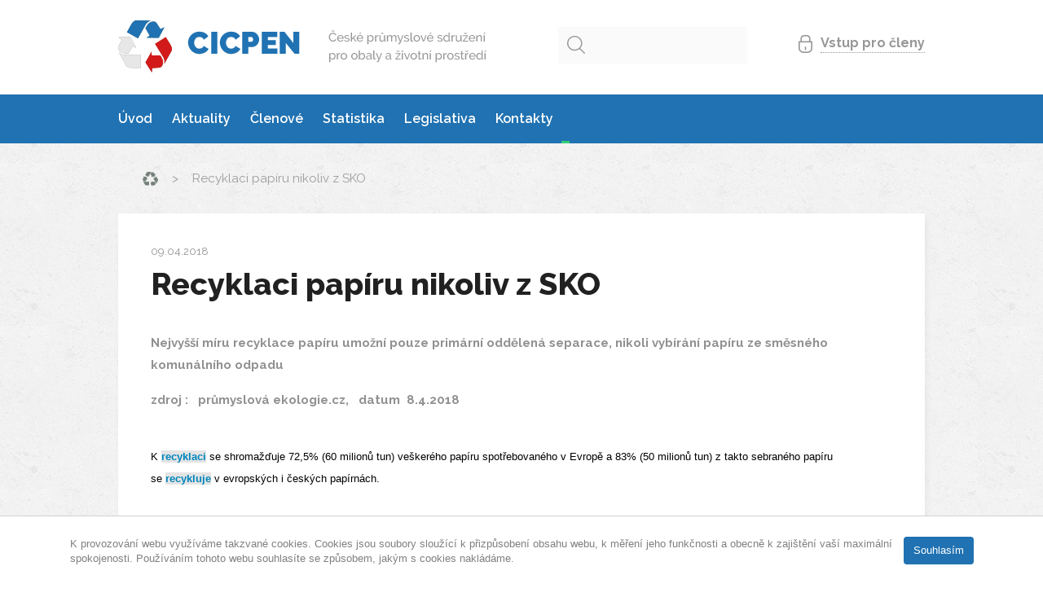

--- FILE ---
content_type: text/html; charset=utf-8
request_url: https://www.cicpen.cz/recyklaci-papiru-nikoliv-z-sko/
body_size: 8787
content:
<!DOCTYPE html>
<html lang="cs">
<head>
<meta http-equiv="content-language" content="cs" />
<meta charset="UTF-8">
<meta name="Author" content="E-solutions, s.r.o." />
<meta name="description" content="Sdružení CICPEN bylo založeno v roce 1994 jako dobrovolná samoregulační platforma průmyslu, která iniciovala vznik kolektivního systému k plnění závazků evropské obalové legislativy. Jsme hrdi na výsledky, jichž se systému podařilo dosáhnout." />
<meta name="keywords" content="recyklace, odpad, obaly, " />
<meta http-equiv="Cache-control" content="no-cache" />
<meta http-equiv="Pragma" content="no-cache" />
<meta http-equiv="Expires" content="0" />
<meta name="robots" content="ALL,FOLLOW" />
<meta name="rating" content="general" />
<link rel="shortcut icon" type="image/x-icon" href="/favicon.ico" />
<link href='https://fonts.googleapis.com/css?family=Raleway:400,300,600,700,800,900,400italic,900italic,800italic,700italic,600italic&subset=latin-ext' rel='stylesheet' type='text/css'>
<link rel="stylesheet" type="text/css" href="/css/ui/smoothness/jquery-ui-1.8.5.css" /><link rel="stylesheet" type="text/css" href="/css/foundation.css" /><link rel="stylesheet" type="text/css" href="/css/MCEstyle.css" />
<!--[if lte IE 6]>
<script type="text/javascript" src="/js/iepngfix_tilebg.js"></script>
<link rel="stylesheet" type="text/css" href="/css/style-ie.css" />
<![endif]-->
<!--[if IE 7]>
<script type="text/javascript" src="/js/iepngfix_tilebg.js"></script>
<link rel="stylesheet" type="text/css" href="/css/style-ie7.css" />
<![endif]-->
<!--[if IE]>
<link rel="stylesheet" type="text/css" href="/css/no-shadow.css" />
<![endif]-->
<title>Recyklaci papíru nikoliv z SKO | cicpen.cz</title>
<!--Google analytics start-->
<script type="text/javascript"><!--
        (function(i,s,o,g,r,a,m){i['GoogleAnalyticsObject']=r;i[r]=i[r]||function(){(i[r].q=i[r].q||[]).push(arguments)},i[r].l=1*new Date();a=s.createElement(o),m=s.getElementsByTagName(o)[0];a.async=1;a.src=g;m.parentNode.insertBefore(a,m)})(window,document,'script','//www.google-analytics.com/analytics.js','ga');
	
        	            ga('create', 'UA-2082122-74', 'auto');
            ga('send', 'pageview');
	    //--></script>
<!--Google analytics end-->
</head>
<body>
<div id="layout">
<div id="header">
<div class="wrapper">
<div id="logo"><a href="http://www.cicpen.cz/">
<div>
<div><img src="/public/media/logo.png" alt="Cicpen" width="452" height="64" /></div>
</div></a></div>
<div id="header-right">
<div class="header_search">
<form method="get" action="/vyhledavani/">
<div>
<button type="submit" class="btn search"><img src="/img/Search-ico.png" alt="Hledat"/> </button>
<input type="text" id="header_search_inp" name="search_string" />
<input type="hidden" id="flang" name="flang" value="cs" />
</div>
</form>
</div>
<div class="user-panel">
<span class="user-icon"></span>
<a href="javascript:void(0)" id="login-box-show" class="user-link"><img src="/img/Ico - lock.png" alt="Vstup pro členy"><span>Vstup pro členy</span></a>
<span class="user-separator"></span>
<!--<a href="javascript:void(0)" id="reg-box-show" class="user-link">Registrace</a>-->
<div id="loginBox" class="hidden">
<div class="box">
<div class="blue-bg"><span>Vstup pro členy <img src="/img/close.png" alt="Zavřít" /></span></div>
<form action="/system/user-login/" method="post">
<p>
<img src="/img/username.png" alt="username"/>
<input class="inp" type="text" autocomplete="off" name="username" id="upUser" value="" onclick="$(this).val('');" />
</p>
<p>
<img class="padding-top-14" src="/img/password.png" alt="password"/>
<input class="inp" type="password" autocomplete="off" name="password" id="upPass" value="" />
</p>
<input type="hidden" name="lang" value="cs"/>
<p>
<button type="submit" class="btn secondary but_login">Vstup pro členy</button>
<a href="javascript:void(0);" onclick="openResetPassDialog();" >Zapomněli jste své heslo?</a>
</p>
<div class="clear"></div>
</form>
</div>
<div id="registrationBox" class="hidden">
<form action="/system/user-register/" method="post">
<p>
<label class="infield" for="user_main">Email</label>
<input type="text" name="username" autocomplete="off" id="user_main" class="inp" />
</p>
<p>
<label class="infield" for="pass_main">Heslo</label>
<input type="password" name="password" autocomplete="off" id="pass_main" class="inp"/>
</p>
<p>
<label class="infield" for="passC_main">Potvrzení hesla</label>
<input type="password" name="c_password" autocomplete="off" id="passC_main" class="inp"/>
</p>
<div class="captchaRow" style="margin-bottom: -3px;">
<div class="captchaWrapper">
<div id="captchaMain-loading" class="inp2 f-left">
<img src="/img/core/blank.gif" id="captchaMain-img" title="Klikněte pro vygenerování nového kódu" alt="Captcha" onclick="reloadCaptcha('captchaMain');"/>
<input type="hidden" name="captcha_id" id="captchaMain_id" value="" />
</div>
<p class="f-left" style="position: relative; margin-bottom: 0px;">
<label class="infield-captcha" for="captchaMain_word">Opište kód</label>
<input type="text" name="captcha_word" autocomplete="off" id="captchaMain_word" maxlength="3" class="inp2" />
</p>
</div>
</div>
<p class="last" style="vertical-align: top; line-height: 20px; margin-bottom: 3px;">
<a style="padding: 0px; margin-top: 0px; margin-bottom: 0px;" href="#" onclick="reloadCaptcha('captchaMain'); return false;">Vygenerovat&nbsp;nový&nbsp;kód</a>
<input type="hidden" name="autologin" value="1" />
<input type="hidden" name="lang" value="cs"/>
<button type="submit">Registrovat</button>
</p>
</form>
</div>
<span class="user-separator"></span>
</div>
</div>
</div>
</div>
</div>
<div id="content">
<!-- start menu -->
<div class="main-menu">
<div class="wrapper">
<a class="first" href="/">Úvod</a>
<span class="separator"></span>                                                                        
<a href="/novinky/">Aktuality</a>
<span class="separator"></span>                                                                        
<a href="/clenove/">Členové</a>
<span class="separator"></span>                                                                        
<a href="/zivotni-prostredi/">Statistika</a>
<span class="separator"></span>                                                                        
<a href="/legislativa/">Legislativa</a>
<span class="separator"></span>                                                                        
<a href="/kontakty/">Kontakty</a>
<span class="separator"></span>                                                                        
<a class="selected last" href="/archiv/"></a>
<div class="cleaner"></div>
</div>
</div>
<!-- end menu -->	
<div class="left">
</div>
<div class="right">
<div class="wrapper">
<div id="breadcrumbs" class="wrapper">
<a href="/"><img src="/public/media/recycle.png" alt="" height="18" width="19"></a> > <span>Recyklaci papíru nikoliv z SKO</span>
</div>
<div class="white-bg">
<p class="date">09.04.2018</p>
<div class="cleaner"></div>
<h1>Recyklaci papíru nikoliv z SKO</h1>
<div class="con_div">
<p><strong>Nejvyšší míru recyklace papíru umožní pouze primární oddělená separace, nikoli vybírání papíru ze směsného komunálního odpadu</strong></p>
<p><strong>zdroj :   průmyslová ekologie.cz,   datum  8.4.2018 </strong><span style="margin: 0px; color: black; font-family: 'Arial',sans-serif; font-size: 10pt;"><span style="color: #000000; font-family: Times New Roman; font-size: medium;" color="#000000" face="Times New Roman" size="3"><br /></span></span></p>
<p><span style="margin: 0px; color: black; font-family: 'Arial',sans-serif; font-size: 10pt;"> <br /> K </span><b><span style="background: #e4e4e4; margin: 0px; color: #0085bc; font-family: 'Arial',sans-serif; font-size: 10pt;">recyklaci</span></b><span style="margin: 0px; color: black; font-family: 'Arial',sans-serif; font-size: 10pt;"> se shromažďuje 72,5% (60 milionů tun) veškerého papíru spotřebovaného v Evropě a 83% (50 milionů tun) z takto sebraného papíru se </span><b><span style="background: #e4e4e4; margin: 0px; color: #0085bc; font-family: 'Arial',sans-serif; font-size: 10pt;">recykluje</span></b><span style="margin: 0px; color: black; font-family: 'Arial',sans-serif; font-size: 10pt;"> v evropských i českých papírnách.  <br />   <br /> Evropské i české papírenské podniky během posledních 20 let neustále zvyšují objem papíru určeného k </span><b><span style="background: #e4e4e4; margin: 0px; color: #0085bc; font-family: 'Arial',sans-serif; font-size: 10pt;">recyklaci</span></b><span style="margin: 0px; color: black; font-family: 'Arial',sans-serif; font-size: 10pt;">. V České republice se aktuálně dosahuje již 68% sběru ze spotřebovaného papíru... <br /> </span><span style="margin: 0px; color: black; font-family: 'Arial',sans-serif; font-size: 10pt;"><br /> Evropský papírenský průmysl včetně českého je do budoucna připraven </span><b><span style="background: #e4e4e4; margin: 0px; color: #0085bc; font-family: 'Arial',sans-serif; font-size: 10pt;">recyklovat</span></b><span style="margin: 0px; color: black; font-family: 'Arial',sans-serif; font-size: 10pt;"> jakýkoliv papír shromážděný kvalitními sběrnými systémy. To mu umožní </span><b><span style="background: #e4e4e4; margin: 0px; color: #0085bc; font-family: 'Arial',sans-serif; font-size: 10pt;">recyklovat</span></b><span style="margin: 0px; color: black; font-family: 'Arial',sans-serif; font-size: 10pt;"> na samé hranici technických limitů a k tomu se také zavázal.</span></p>
<p><span style="margin: 0px; color: black; font-family: 'Arial',sans-serif; font-size: 10pt;">Základním předpokladem pro dosažení tohoto cíle je další zlepšení kvality papíru pro </span><b><span style="background: #e4e4e4; margin: 0px; color: #0085bc; font-family: 'Arial',sans-serif; font-size: 10pt;">recyklaci</span></b><span style="margin: 0px; color: black; font-family: 'Arial',sans-serif; font-size: 10pt;"> tím, že se změní nevyhovující systémy sběru papíru v některých zemích Evropy (např. jako součást sběru směsného odpadu) na systémy separovaného sběru. </span><b><span style="background: #e4e4e4; margin: 0px; color: #0085bc; font-family: 'Arial',sans-serif; font-size: 10pt;">Český systém sběru je založen na separaci,</span></b><span style="margin: 0px; color: black; font-family: 'Arial',sans-serif; font-size: 10pt;"> nicméně umožňuje duální sběr materiálů, který se v některých obcích uplatňuje. Český papírenský průmysl je zastáncem maximálního omezení používání tohoto systému.</span></p>
<p><span style="margin: 0px; color: black; font-family: 'Arial',sans-serif; font-size: 10pt;">Během posledních 10 let umožnila </span><b><span style="background: #e4e4e4; margin: 0px; color: #0085bc; font-family: 'Arial',sans-serif; font-size: 10pt;">čínská</span></b><span style="margin: 0px; color: black; font-family: 'Arial',sans-serif; font-size: 10pt;"> vláda zvýšený dovoz </span><b><span style="background: #e4e4e4; margin: 0px; color: #0085bc; font-family: 'Arial',sans-serif; font-size: 10pt;">papíru určeného k recyklaci</span></b><span style="margin: 0px; color: black; font-family: 'Arial',sans-serif; font-size: 10pt;">, aby tak splnila rostoucí potřeby čínských papíren, které dodávají </span><b><span style="background: #e4e4e4; margin: 0px; color: #0085bc; font-family: 'Arial',sans-serif; font-size: 10pt;">obalový</span></b><span style="margin: 0px; color: black; font-family: 'Arial',sans-serif; font-size: 10pt;"> materiál pro čínskou ekonomiku orientovanou na vývoz.</span></p>
<p><span style="margin: 0px; color: black; font-family: 'Arial',sans-serif; font-size: 10pt;">Evropa souběžně zvýšila své </span><b><span style="background: #e4e4e4; margin: 0px; color: #0085bc; font-family: 'Arial',sans-serif; font-size: 10pt;">recyklační cíle</span></b><span style="margin: 0px; color: black; font-family: 'Arial',sans-serif; font-size: 10pt;"> a sběrné systémy, jako je např. systém „směsného komunálního odpadu“, z kterého je produkován papír pro recyklaci nízké kvality. Tento sběrový papír není většinově předmětem zájmu evropského papírenského průmyslu. Tento materiál našel svůj trh na Dálném východě, a to zejména v Číně.</span></p>
<p><span style="margin: 0px; color: black; font-family: 'Arial',sans-serif; font-size: 10pt;">V nedávné době zavedla Čína opatření, kterými brání dovozu řady materiálů pro recyklaci nízké kvality získávaných z odpadů. A nejedná se pouze o papír. Čína tak učinila jednostranně a bez patřičných lhůt, a tím neumožnila se na novou situaci připravit. Následkem toho se méně kvalitní materiál hromadí na skladech v obrovských množstvích, protože není vhodný pro recyklaci.</span></p>
<p><span style="margin: 0px; color: black; font-family: 'Arial',sans-serif; font-size: 10pt;">Pozice čínských úřadů je důkazem toho, že nekvalitní papír určený pro recyklaci, který pochází ze směsných sběrných systémů, nemůže být recyklován udržitelným způsobem. „Udržitelným“ je míněn každý aspekt tohoto slova: po technické, ekonomické, ekologické i sociální stránce:</span></p>
<p><span style="margin: 0px; color: black; font-family: 'Arial',sans-serif; font-size: 10pt;">Po technické stránce, protože recyklace nekvalitního materiálu je velmi obtížná. Úroveň nepapírových složek, který takový materiál obsahuje, způsobuje v procesu recyklace obrovské problémy.</span></p>
<p><span style="margin: 0px; color: black; font-family: 'Arial',sans-serif; font-size: 10pt;">Po ekonomické stránce, protože celkový proces recyklace – to znamená sběr, třídění a recyklace tohoto materiálu je mnohem méně efektivní než recyklace prostřednictvím systému separovaného sběru.</span></p>
<p><span style="margin: 0px; color: black; font-family: 'Arial',sans-serif; font-size: 10pt;">Po ekologické stránce, protože z třídění směsného materiálu vzniká mnoho dalšího odpadu, který je třeba dále separovat. A tyto materiály je na rozdíl od systému separovaného sběru nutno znovu zpracovat a ekologicky likvidovat, aby nedošlo k jejich dalšímu nepříznivému vlivu na životní prostředí.</span></p>
<p><span style="margin: 0px; color: black; font-family: 'Arial',sans-serif; font-size: 10pt;">Po sociální stránce, protože směsné systémy nepomáhají zvyšovat povědomí veřejnosti o péči o naše životní prostředí. Dá se říci, že „podporují“ lidi k tomu, aby se neúčastnili procesu efektivního využívání zdrojů, udržitelného způsobu života a oběhového hospodářství. Navíc ze směsného sběru vzniká nekvalitní papír pro recyklaci, který nelze v Evropě zpracovávat, nepříznivě ovlivňuje ekonomiku a vytváření dalších pracovních míst v hodnotovém řetězci recyklace papíru.</span></p>
<p><span style="margin: 0px; color: black; font-family: 'Arial',sans-serif; font-size: 10pt;">Evropský i český papírenský průmysl neustále vznáší své připomínky ohledně zavádění směsných sběrných systémů. Od samého počátku, kdy byly poprvé zavedeny, vyjádřil papírenský průmysl svůj nesouhlas a vysvětlil, že jsou přímo v rozporu s evropskými požadavky na vysoce kvalitní suroviny pro recyklaci a že maří snahy podporovat co nejlepší způsoby sběru papíru a tím i dosažení co nejlepších výsledků pro životní prostředí.</span></p>
<p><span style="margin: 0px; color: black; font-family: 'Arial',sans-serif; font-size: 10pt;">Papír pro recyklaci pocházející ze směsných sběrných systémů má potíže s plněním požadavků průmyslové normy EN 643, zavedené v roce 2000, která stanovuje Evropský seznam normalizovaných tříd papíru pro recyklaci.</span></p>
<p><span style="margin: 0px; color: black; font-family: 'Arial',sans-serif; font-size: 10pt;">Závěrem: </span></p>
<p><span style="margin: 0px; color: black; font-family: 'Arial',sans-serif; font-size: 10pt;">Evropský i český papírenský průmysl je ochoten recyklovat jakýkoliv papír shromážděný vysoce kvalitními systémy separovaného sběru nebo třídění na zdroji, které splňují normy tohoto odvětví. Vzhledem k vyšší dostupnosti kvalitních surovin se evropský papírenský průmysl zavázal zvýšit v nadcházejících letech svou kapacitu recyklace, aby evropské společnosti poskytl možnost recyklovat veškerý obnovitelný papír spotřebovaný v Evropě. Za tímto účelem bude hlavním hnacím mechanismem transformace sběrných systémů na systémy separovaného sběru v zemích, kde separovaný sběr ještě není zaveden.</span></p>
</div>
</div>
<div class="article-navigation">
<a class="btn info" href="/polemika-k-vyuziti-a-recyklaci-odpadu/"><< Předchozí</a>
<a class="btn secondary" href="/revoluce-v-trideni-pet/">Další >></a>
</div>
</div>
<div class="jj">
<div id="roky-tabs" class="tab-container">
<ul class="wrapper">
<li class="tab"><a href="#year-2023">2023</a></li>
<li class="tab"><a href="#year-2022">2022</a></li>
<li class="tab"><a href="#year-2021">2021</a></li>
<li class="tab"><a href="#year-2020">2020</a></li>
<li class="tab"><a href="#year-2019">2019</a></li>
<li class="tab"><a href="#year-2018">2018</a></li>
<li class="tab"><a href="#year-2017">2017</a></li>
<li class="tab"><a href="#year-2016">2016</a></li>
<li class="tab"><a href="#year-2015">2015</a></li>
<li class="tab"><a href="#year-2014">2014</a></li>
<li class="tab"><a href="#year-2013">2013</a></li>
<li class="tab"><a href="#year-2012">2012</a></li>
<li class="tab"><a href="#year-2011">2011</a></li>
</ul>
<div class="year-content-wrap">
<div class="year-content ocel" id="year-2023">
<div class="wrapper">
<div class="section">
<h3> Recyklace v číslech: </h3>
<span class="big-number">86,4%</span></div>
<p><strong>Míra celkového využití</strong><br />Recyklace a energetické využití</p>
<div class="material"><br /><img src="/public/media/sklo.png" alt="" width="67" height="94" /> <span>Sklo<br /><strong>180 637 tun</strong> </span></div>
<div class="material"><img src="/public/media/plasty.png" alt="" width="66" height="83" /> <span>Plasty<br /><strong>251 097 tun</strong> </span></div>
<div class="material"><img src="/public/media/papir.png" alt="" width="99" height="81" /> <span>Papír/Lepenka<br /><strong>604 240 tun</strong> </span></div>
<div class="material"><img src="/public/media/hlinik.png" alt="" width="95" height="69" /> <span>Hliník<br /><strong>8 122 tun</strong> </span></div>
<div class="material"><img src="/public/media/ocel.png" alt="" width="95" height="69" /> <span>Ocel<br /><strong>50 769 tun</strong> </span></div>
<div class="material"><img src="/public/media/drevo.png" alt="" width="122" height="72" /> <span>Dřevo<br /><strong>86 330 tun</strong> </span></div>
<div class="material"><img src="/public/media/tetra.png" alt="" width="54" height="76" /> <span>Nápojový karton<br /><strong>4 499 tun</strong> </span></div>
</div>
<!-- content --></div>
<div class="year-content ocel" id="year-2022">
<div class="wrapper">
<div class="section">
<h3> Recyklace v číslech: </h3>
<span class="big-number">82,0%</span></div>
<p><strong>Míra celkového využití</strong><br />Recyklace a energetické využití</p>
<div class="material"><br /><img src="/public/media/sklo.png" alt="" width="67" height="94" /> <span>Sklo<br /><strong>191 098 tun</strong> </span></div>
<div class="material"><img src="/public/media/plasty.png" alt="" width="66" height="83" /> <span>Plasty<br /><strong>236 232 tun</strong> </span></div>
<div class="material"><img src="/public/media/papir.png" alt="" width="99" height="81" /> <span>Papír/Lepenka<br /><strong>579 163 tun</strong> </span></div>
<div class="material"><img src="/public/media/hlinik.png" alt="" width="95" height="69" /> <span>Hliník<br /><strong>7 945 tun</strong> </span></div>
<div class="material"><img src="/public/media/ocel.png" alt="" width="95" height="69" /> <span>Ocel<br /><strong>50 359 tun</strong> </span></div>
<div class="material"><img src="/public/media/drevo.png" alt="" width="122" height="72" /> <span>Dřevo<br /><strong>86 331 tun</strong> </span></div>
<div class="material"><img src="/public/media/tetra.png" alt="" width="54" height="76" /> <span>Nápojový karton<br /><strong>4 605 tun</strong> </span></div>
</div>
<!-- content --></div>
<div class="year-content ocel" id="year-2021">
<div class="wrapper">
<div class="section">
<h3> Recyklace v číslech: </h3>
<span class="big-number">77,6%</span></div>
<p><strong>Míra celkového využití</strong><br />Recyklace a energetické využití</p>
<div class="material"><br /><img src="/public/media/sklo.png" alt="" width="67" height="94" /> <span>Sklo<br /><strong>191 123 tun</strong> </span></div>
<div class="material"><img src="/public/media/plasty.png" alt="" width="66" height="83" /> <span>Plasty<br /><strong>216 290 tun</strong> </span></div>
<div class="material"><img src="/public/media/papir.png" alt="" width="99" height="81" /> <span>Papír/Lepenka<br /><strong>548 673 tun</strong> </span></div>
<div class="material"><img src="/public/media/hlinik.png" alt="" width="95" height="69" /> <span>Hliník<br /><strong>6 496 tun</strong> </span></div>
<div class="material"><img src="/public/media/ocel.png" alt="" width="95" height="69" /> <span>Ocel<br /><strong>53 390 tun</strong> </span></div>
<div class="material"><img src="/public/media/drevo.png" alt="" width="122" height="72" /> <span>Dřevo<br /><strong>97 461 tun</strong> </span></div>
<div class="material"><img src="/public/media/tetra.png" alt="" width="54" height="76" /> <span>Nápojový karton<br /><strong>4 561 tun</strong> </span></div>
</div>
<!-- content --></div>
<div class="year-content" id="year-2020">
<div class="wrapper">
<div class="section">
<h3> Recyklace v číslech: </h3>
<span class="big-number">77,3%</span></div>
<p><strong>Míra celkového využití</strong><br />Recyklace a energetické využití</p>
<div class="material"><br /><img src="/public/media/sklo.png" alt="" width="67" height="94" /> <span>Sklo<br /><strong>186 108 tun</strong> </span></div>
<div class="material"><img src="/public/media/plasty.png" alt="" width="66" height="83" /> <span>Plasty<br /><strong>201 131 tun</strong> </span></div>
<div class="material"><img src="/public/media/papir.png" alt="" width="99" height="81" /> <span>Papír/Lepenka<br /><strong>505 659 tun</strong> </span></div>
<div class="material"><img src="/public/media/kovy.png" alt="" width="95" height="69" /> <span>Kovy<br /><strong>59 038 tun</strong> </span></div>
<div class="material"><img src="/public/media/drevo.png" alt="" width="122" height="72" /> <span>Dřevo<br /><strong>68 712 tun</strong> </span></div>
<div class="material"><img src="/public/media/tetra.png" alt="" width="54" height="76" /> <span>Nápojový karton<br /><strong>4 570 tun</strong> </span></div>
</div>
<!-- content --></div>
<div class="year-content" id="year-2019">
<div class="wrapper">
<div class="section">
<h3> Recyklace v číslech: </h3>
<span class="big-number">75,5%</span></div>
<p><strong>Míra celkového využití</strong><br />Recyklace a energetické využití</p>
<div class="material"><br /><img src="/public/media/sklo.png" alt="" width="67" height="94" /> <span>Sklo<br /><strong>177 842 tun</strong> </span></div>
<div class="material"><img src="/public/media/plasty.png" alt="" width="66" height="83" /> <span>Plasty<br /><strong>196 222 tun</strong> </span></div>
<div class="material"><img src="/public/media/papir.png" alt="" width="99" height="81" /> <span>Papír/Lepenka<br /><strong>494 137 tun</strong> </span></div>
<div class="material"><img src="/public/media/kovy.png" alt="" width="95" height="69" /> <span>Kovy<br /><strong>52 363 tun</strong> </span></div>
<div class="material"><img src="/public/media/drevo.png" alt="" width="122" height="72" /> <span>Dřevo<br /><strong>80 498 tun</strong> </span></div>
<div class="material"><img src="/public/media/tetra.png" alt="" width="54" height="76" /> <span>Nápojový karton<br /><strong>4 331 tun</strong> </span></div>
</div>
<!-- content --></div>
<div class="year-content" id="year-2018">
<div class="wrapper">
<div class="section">
<h3> Recyklace v číslech: </h3>
<span class="big-number">73,9%</span></div>
<p><strong>Míra celkového využití</strong><br />Recyklace a energetické využití</p>
<div class="material"><br /><img src="/public/media/sklo.png" alt="" width="67" height="94" /> <span>Sklo<br /><strong>162 687 tun</strong> </span></div>
<div class="material"><img src="/public/media/plasty.png" alt="" width="66" height="83" /> <span>Plasty<br /><strong>152 445 tun</strong> </span></div>
<div class="material"><img src="/public/media/papir.png" alt="" width="99" height="81" /> <span>Papír/Lepenka<br /><strong>453 029 tun</strong> </span></div>
<div class="material"><img src="/public/media/kovy.png" alt="" width="95" height="69" /> <span>Kovy<br /><strong>53 430 tun</strong> </span></div>
<div class="material"><img src="/public/media/drevo.png" alt="" width="122" height="72" /> <span>Dřevo<br /><strong>76 426 tun</strong> </span></div>
<div class="material"><img src="/public/media/tetra.png" alt="" width="54" height="76" /> <span>Nápojový karton<br /><strong>4 333 tun</strong> </span></div>
</div>
<!-- content --></div>
<div class="year-content" id="year-2017">
<div class="wrapper">
<div class="section">
<h3> Recyklace v číslech: </h3>
<span class="big-number">78,6%</span></div>
<p><strong>Míra celkového využití</strong><br />Recyklace a energetické využití</p>
<div class="material"><br /><img src="/public/media/sklo.png" alt="" width="67" height="94" /> <span>Sklo<br /><strong>151 401 tun</strong> </span></div>
<div class="material"><img src="/public/media/plasty.png" alt="" width="66" height="83" /> <span>Plasty<br /><strong>146 408 tun</strong> </span></div>
<div class="material"><img src="/public/media/papir.png" alt="" width="99" height="81" /> <span>Papír/Lepenka<br /><strong>450 726 tun</strong> </span></div>
<div class="material"><img src="/public/media/kovy.png" alt="" width="95" height="69" /> <span>Kovy<br /><strong>54 103 tun</strong> </span></div>
<div class="material"><img src="/public/media/drevo.png" alt="" width="122" height="72" /> <span>Dřevo<br /><strong>73 306 tun</strong> </span></div>
<div class="material"><img src="/public/media/tetra.png" alt="" width="54" height="76" /> <span>Nápojový karton<br /><strong>4 566 tun</strong> </span></div>
</div>
<!-- content --></div>
<div class="year-content" id="year-2016">
<div class="wrapper">
<div class="section">
<h3> Recyklace v číslech: </h3>
<span class="big-number">79,9%</span></div>
<p><strong>Míra celkového využití</strong><br />Recyklace a energetické využití</p>
<div class="material"><br /><img src="/public/media/sklo.png" alt="" width="67" height="94" /> <span>Sklo<br /><strong>150 972 tun</strong> </span></div>
<div class="material"><img src="/public/media/plasty.png" alt="" width="66" height="83" /> <span>Plasty<br /><strong>140 282 tun</strong> </span></div>
<div class="material"><img src="/public/media/papir.png" alt="" width="99" height="81" /> <span>Papír/Lepenka<br /><strong>432 467 tun</strong> </span></div>
<div class="material"><img src="/public/media/kovy.png" alt="" width="95" height="69" /> <span>Kovy<br /><strong>40 831 tun</strong> </span></div>
<div class="material"><img src="/public/media/drevo.png" alt="" width="122" height="72" /> <span>Dřevo<br /><strong>92 203 tun</strong> </span></div>
<div class="material"><img src="/public/media/tetra.png" alt="" width="54" height="76" /> <span>Nápojový karton<br /><strong>4 265 tun</strong> </span></div>
</div>
<!-- content --></div>
<div class="year-content" id="year-2015">
<div class="wrapper">
<div class="section">
<h3> Recyklace v číslech: </h3>
<span class="big-number">79,2%</span></div>
<p><strong>Míra celkového využití</strong><br />Recyklace a energetické využití</p>
<div class="material"><br /><img src="/public/media/sklo.png" alt="" width="67" height="94" /> <span>Sklo<br /><strong>142 859 tun</strong> </span></div>
<div class="material"><img src="/public/media/plasty.png" alt="" width="66" height="83" /> <span>Plasty<br /><strong>152 622 tun</strong> </span></div>
<div class="material"><img src="/public/media/papir.png" alt="" width="99" height="81" /> <span>Papír/Lepenka<br /><strong>384 225 tun</strong> </span></div>
<div class="material"><img src="/public/media/kovy.png" alt="" width="95" height="69" /> <span>Kovy<br /><strong>33 085 tun</strong> </span></div>
<div class="material"><img src="/public/media/drevo.png" alt="" width="122" height="72" /> <span>Dřevo<br /><strong>86 791 tun</strong> </span></div>
<div class="material"><img src="/public/media/tetra.png" alt="" width="54" height="76" /> <span>Nápojový karton<br /><strong>3 951 tun</strong> </span></div>
</div>
<!-- content --></div>
<div class="year-content" id="year-2014">
<div class="wrapper">
<div class="section">
<h3> Recyklace v číslech: </h3>
<span class="big-number">78,6%</span></div>
<p><strong>Míra celkového využití</strong><br />Recyklace a energetické využití</p>
<div class="material"><br /><img src="/public/media/sklo.png" alt="" width="67" height="94" /> <span>Sklo<br /><strong>135 697 tun</strong> </span></div>
<div class="material"><img src="/public/media/plasty.png" alt="" width="66" height="83" /> <span>Plasty<br /><strong>127 338 tun</strong> </span></div>
<div class="material"><img src="/public/media/papir.png" alt="" width="99" height="81" /> <span>Papír/Lepenka<br /><strong>360 273 tun</strong> </span></div>
<div class="material"><img src="/public/media/kovy.png" alt="" width="95" height="69" /> <span>Kovy<br /><strong>38 583 tun</strong> </span></div>
<div class="material"><img src="/public/media/drevo.png" alt="" width="122" height="72" /> <span>Dřevo<br /><strong>74 783 tun</strong> </span></div>
<div class="material"><img src="/public/media/tetra.png" alt="" width="54" height="76" /> <span>Nápojový karton<br /><strong>3 633 tun</strong> </span></div>
</div>
<!-- content --></div>
<div class="year-content" id="year-2013">
<div class="wrapper">
<div class="section">
<h3> Recyklace v číslech: </h3>
<span class="big-number">74,7%</span></div>
<p><strong>Míra celkového využití</strong><br />Recyklace a energetické využití</p>
<div class="material"><br /><img src="/public/media/sklo.png" alt="" width="67" height="94" /> <span>Sklo<br /><strong>148 331 tun</strong> </span></div>
<div class="material"><img src="/public/media/plasty.png" alt="" width="66" height="83" /> <span>Plasty<br /><strong>128 324 tun</strong> </span></div>
<div class="material"><img src="/public/media/papir.png" alt="" width="99" height="81" /> <span>Papír/Lepenka<br /><strong>346 067 tun</strong> </span></div>
<div class="material"><img src="/public/media/kovy.png" alt="" width="95" height="69" /> <span>Kovy<br /><strong>35 022 tun</strong> </span></div>
<div class="material"><img src="/public/media/drevo.png" alt="" width="122" height="72" /> <span>Dřevo<br /><strong>37 843 tun</strong> </span></div>
<div class="material"><img src="/public/media/tetra.png" alt="" width="54" height="76" /> <span>Nápojový karton<br /><strong>3 501 tun</strong> </span></div>
</div>
<!-- content --></div>
<div class="year-content" id="year-2012">
<div class="wrapper">
<div class="section">
<h3> Recyklace v číslech: </h3>
<span class="big-number">73,6%</span></div>
<p><strong>Míra celkového využití</strong><br />Recyklace a energetické využití</p>
<div class="material"><br /><img src="/public/media/sklo.png" alt="" width="67" height="94" /> <span>Sklo<br /><strong>157 246 tun</strong> </span></div>
<div class="material"><img src="/public/media/plasty.png" alt="" width="66" height="83" /> <span>Plasty<br /><strong>123 206 tun</strong> </span></div>
<div class="material"><img src="/public/media/papir.png" alt="" width="99" height="81" /> <span>Papír/Lepenka<br /><strong>322 803 tun</strong> </span></div>
<div class="material"><img src="/public/media/kovy.png" alt="" width="95" height="69" /> <span>Kovy<br /><strong>37 576 tun</strong> </span></div>
<div class="material"><img src="/public/media/drevo.png" alt="" width="122" height="72" /> <span>Dřevo<br /><strong>24 479 tun</strong> </span></div>
<div class="material"><img src="/public/media/tetra.png" alt="" width="54" height="76" /> <span>Nápojový karton<br /><strong>3 318 tun</strong> </span></div>
</div>
<!-- content --></div>
<div class="year-content" id="year-2011">
<div class="wrapper">
<div class="section">
<h3> Recyklace v číslech: </h3>
<span class="big-number">75,2%</span></div>
<p><strong>Míra celkového využití</strong><br />Recyklace a energetické využití</p>
<div class="material"><br /><img src="/public/media/sklo.png" alt="" width="67" height="94" /> <span>Sklo<br /><strong>136 193 tun</strong> </span></div>
<div class="material"><img src="/public/media/plasty.png" alt="" width="66" height="83" /> <span>Plasty<br /><strong>119 433 tun</strong> </span></div>
<div class="material"><img src="/public/media/papir.png" alt="" width="99" height="81" /> <span>Papír/Lepenka<br /><strong>335 803 tun</strong> </span></div>
<div class="material"><img src="/public/media/kovy.png" alt="" width="95" height="69" /> <span>Kovy<br /><strong>34 850 tun</strong> </span></div>
<div class="material"><img src="/public/media/drevo.png" alt="" width="122" height="72" /> <span>Dřevo<br /><strong>26 099 tun</strong> </span></div>
<div class="material"><img src="/public/media/tetra.png" alt="" width="54" height="76" /> <span>Nápojový karton<br /><strong>3 253 tun</strong> </span></div>
</div>
<!-- content --></div>
</div>
</div>
</div><div class="wrapper" style="margin: -95px auto 20px; box-shadow: 2px 3px 7px 0px rgba(0, 0, 0, 0.05);" >
<div class="news-list"><ul class="news-list">
<li><img src="/public/img/green-arrow.png"><a class="heading" href="/pandemie-neprospiva-trideni-odpadu-mnozstvi-roste/"><span class="pos">Pandemie neprospívá třídění odpadu, množství roste</span></a><span class="date"><img src="/public/img/date.png"/>25.02.2021</span></li>
<li><img src="/public/img/green-arrow.png"><a class="heading" href="/eu-ma-pripravit-environmentalni-cile-pro-spotrebu-materialu/"><span class="pos">EU má připravit environmentální cíle pro spotřebu materiálů</span></a><span class="date"><img src="/public/img/date.png"/>15.02.2021</span></li>
<li><img src="/public/img/green-arrow.png"><a class="heading" href="/cesi-dlouhodobe-na-evropske-spici-trideni-odpadu/"><span class="pos">Češi dlouhodobě na evropské špici třídění odpadu</span></a><span class="date"><img src="/public/img/date.png"/>01.02.2021</span></li>
<li><img src="/public/img/green-arrow.png"><a class="heading" href="/klimaticka-zmena-jsou-spotrebitele-ve-stredni-evrope-pripraveni-zmenit-sve-chovani/"><span class="pos">Klimatická změna - jsou spotřebitelé ve Střední Evropě připraveni změnit své chování ? </span></a><span class="date"><img src="/public/img/date.png"/>15.12.2020</span></li>
<li><img src="/public/img/green-arrow.png"><a class="heading" href="/senatori-vratili-odpadovou-legislativu/"><span class="pos">Senátoři vrátili odpadovou legislativu</span></a><span class="date"><img src="/public/img/date.png"/>16.11.2020</span></li>
<li><img src="/public/img/green-arrow.png"><a class="heading" href="/nova-ceska-odpadova-legislativa-miri-do-finale/"><span class="pos">Nová česká odpadová legislativa míří do finále</span></a><span class="date"><img src="/public/img/date.png"/>19.10.2020</span></li>
<li><img src="/public/img/green-arrow.png"><a class="heading" href="/cesko-souhlasi-se-zavedenim-evropske-dane-z-nerecyklovanych-plastu/"><span class="pos">Česko souhlasí se zavedením evropské daně z nerecyklovaných plastů</span></a><span class="date"><img src="/public/img/date.png"/>23.07.2020</span></li>
<li><img src="/public/img/green-arrow.png"><a class="heading" href="/obehove-hospodarstvi-ma-pomoci-dosahnout-klimaticke-neutrality-0/"><span class="pos">Oběhové hospodářství má pomoci dosáhnout klimatické neutrality</span></a><span class="date"><img src="/public/img/date.png"/>11.03.2020</span></li>
<li><img src="/public/img/green-arrow.png"><a class="heading" href="/novy-plan-obehoveho-hospodarstvi-chce-komunalni-odpad-snizit-na-polovinu/"><span class="pos">Nový plán oběhového hospodářství chce komunální odpad snížit na polovinu</span></a><span class="date"><img src="/public/img/date.png"/>06.02.2020</span></li>
<li class="last"><img src="/public/img/green-arrow.png"><a class="heading" href="/ep-podporil-zelenou-dohodu/"><span class="pos">EP podpořil zelenou dohodu</span></a><span class="date"><img src="/public/img/date.png"/>15.01.2020</span></li>
</ul>
<div style="margin: 35px 35px 25px;"><a class="btn secondary" href="/archiv/">Zobrazit více </a></div></div></div>        </div>
<div class="cleaner"></div>
</div>
<div id="footer">
<div class="clenove">
<div class="wrapper">
<h2>Členové </h2>
<h2 style="text-align: justify;"><img src="/public/media/Clenove/2000px-Logo_Ball_Corporation.svg.png" alt="" width="67" height="66" /> <img src="/public/media/Clenove/CCHBC%20Logo%20Czechia%20%26%20Slovakia_Color%20Vertical%203D%20Czech%20%26%20Slovak%20Local.png" alt="" width="90" height="95" /><img src="/public/media/orkla-logo.png" alt="Orkla" width="126" height="63" /><img src="/public/media/Clenove/2015%20Nestle_%C3%BC%20Corporate%20Hor.%20GFGL_P430.jpg" alt="" width="138" height="58" /> <img src="/public/media/Clenove/logo_Kofola.png" alt="" width="115" height="47" /> <img src="/public/media/Clenove/2LIN_RGB_CZ_regular.png" alt="" width="146" height="37" /> <img src="/public/media/SIG-logo.png" alt="" width="81" height="53" /> <img src="/public/media/logo%20Mattoni.JPG.png" alt="" width="163" height="57" /></h2>
</div>
</div><!-- start menu -->
<div class="footer-menu">
<div class="wrapper">
<a class="first" href="/">Úvod</a>
<span class="separator"></span>                                                                        
<a href="/novinky/">Aktuality</a>
<span class="separator"></span>                                                                        
<a href="/clenove/">Členové</a>
<span class="separator"></span>                                                                        
<a href="/zivotni-prostredi/">Statistika</a>
<span class="separator"></span>                                                                        
<a href="/legislativa/">Legislativa</a>
<span class="separator"></span>                                                                        
<a href="/kontakty/">Kontakty</a>
<span class="separator"></span>                                                                        
<a class="selected last" href="/archiv/"></a>
<div class="cleaner"></div>
</div>
</div>
<!-- end menu --><div class="footer-content">
<div class="wrapper">
<p class="f-left">© 2016 CICPEN.CZ - Česká republika</p>
<p class="f-right"><a href="http://www.e-solutions.cz/" target="_blank">Tvorba webových stránek E-solutions.cz</a></p>
 </div>
</div>
</div>
</div>
<div id="dialog" class="hidden"><div id="dialog-body"></div></div>
<div id="dialog-reset" class="hidden"><div id="dialog-body1"></div></div>
<div id="dialog-basketinfo" class="hidden">
</div>
<script type="text/javascript">
    <!--//--><![CDATA[//><!--
    var pageLang="cs";
    
        //--><!]]>
</script>
<script type="text/javascript" src="/js/new/jquery-1.7.1.min.js"></script>
<script type="text/javascript" src="/js/jquery.bgiframe.js"></script>
<script type="text/javascript" src="/js/ui/jquery-ui-1.8.5.min.js"></script>
<script type="text/javascript" src="/js/jquery.md5.js"></script>
<script type="text/javascript" src="/js/jquery.infieldlabel.min.js"></script>
<script type="text/javascript" src="/js/new/unslider-min.js"></script>
<script type="text/javascript" src="/js/new/jquery.hashchange.min.js"></script>
<script type="text/javascript" src="/js/new/jquery.easytabs.min.js"></script>
<script type="text/javascript" src="/js/new/jquery.animateNumber.min.js"></script>
<script type="text/javascript" src="/js/functions.js"></script>
<script type="text/javascript" src="/js/new/featherlight.min.js"></script>
<script type="text/javascript" src="/js/dialogs.js"></script>
<script type="text/javascript" src="/js/new/featherlight.gallery.min.js"></script>
<script type="text/javascript" src="/js/jquery.cookie.js"></script>
<script type="text/javascript">
    $(document).ready(function(){

        $('.gallery a').featherlightGallery();
    });
</script>
<!-- Tomas script -->
<div id="cookies-information" style="display:none;border-top: 1px solid #D2D2D2;position: fixed; left: 0; bottom: 0; width: 100%; color: gray; background-color: white; z-index: 999999; padding:25px 0px;">
<p style="color:gray;padding:0;line-height: 1.4; width: 80%; position:relative; margin:0 auto; padding-right: 85px;font-size: 13px;font-family: Arial, sans-serif;">
<span id="cookies-text">K provozování webu využíváme takzvané cookies. Cookies jsou soubory sloužící k přizpůsobení obsahu webu, k měření jeho funkčnosti a obecně k zajištění vaší maximální spokojenosti. Používáním tohoto webu souhlasíte se způsobem, jakým s cookies nakládáme.</span>
<span id="allow-cookies-button" style="position:absolute;right:0;top: 0px;color: white; cursor: pointer; padding: 8px 12px; background-color: #2072b2;-webkit-border-radius: 4px;-moz-border-radius: 4px;border-radius: 4px;">Souhlasím</span>
</p>
</div>
<script type="text/javascript">
    if($.cookie("cookies-allowed-") != 1) {
        document.getElementById('cookies-information').style.display = "block";
        document.getElementById('allow-cookies-button').onclick = function() {
            var date = new Date();
            date.setFullYear(date.getFullYear() + 10);
            document.cookie = 'cookies-allowed-=1; path=/; expires=' + date.toGMTString();
            document.getElementById('cookies-information').style.display = "none";
        };
    }
</script>
<!-- Tomas script END -->
</body>
</html>

--- FILE ---
content_type: text/html; charset=utf-8
request_url: https://www.cicpen.cz/system/js-i18n/
body_size: 18646
content:
{"74e6a8b111ea7da1a7d0a596f4c35208":"\u010desky","fa3e5edac607a88d8fd7ecb9d6d67424":"B\u0159ezen","86f5978d9b80124f509bdb71786e929e":"Leden","659e59f062c75f81259d22786d6c44aa":"\u00danor","3fcf026bbfffb63fb24b8de9d0446949":"Duben","195fbb57ffe7449796d23466085ce6d8":"Kv\u011bten","688937ccaf2a2b0c45a1c9bbba09698d":"\u010cerven","1b539f6f34e8503c97f6d3421346b63c":"\u010cervenec","41ba70891fb6f39327d8ccb9b1dafb84":"Srpen","cc5d90569e1c8313c2b1c2aab1401174":"Z\u00e1\u0159\u00ed","eca60ae8611369fe28a02e2ab8c5d12e":"\u0158\u00edjen","7e823b37564da492ca1629b4732289a8":"Listopad","82331503174acbae012b2004f6431fa5":"Prosinec","0557fa923dcee4d0f86b1409f5c2167f":"Zp\u011bt","7008a78c876121d24d7fe131e19f559b":"Vyberte variantu","4bd575558cb89ddb4f7ccb769fc22e60":"bez DPH","40dec546414c1ebdfde8d9858f0938c3":"V\u0161echny produkty","5da618e8e4b89c66fe86e32cdafde142":"Od","f687f27f973a3fba058cacc23d192cb7":"s DPH","d98a07f84921b24ee30f86fd8cd85c3c":"od","49ee3087348e8d44e1feda1917443987":"Jm\u00e9no","4c2a8fe7eaf24721cc7a9f0175115bd4":"Zpr\u00e1va","abd50465faf030a0ec728a896079cbd9":"Opi\u0161te k\u00f3d","94966d90747b97d1f0f206c98a8b1ac3":"Odeslat","e37c1b38dbdd23e227782966c86a366a":"Klikn\u011bte pro vygenerov\u00e1n\u00ed nov\u00e9ho k\u00f3du","281e332d5c84059f376c55e76de644ed":"Produktov\u00fd katalog","e93f994f01c537c4e2f7d8528c3eb5e9":"Po\u010det","3601146c4e948c32b6424d2c0a7f0118":"Cena","bfc1c6031e1fbadc9f486c6b93c34c01":"DPH","4102273236ab01eaf72f18f8143a99ea":"Cena s DPH","0917f046d1a1f5914e76503eac0ba563":"Informace o z\u00e1kazn\u00edkovi","dff4bf10409100d989495c6d5486035e":"P\u0159\u00edjmen\u00ed","d61ebdd8a0c0cd57c22455e9f0918c65":"Ulice","8bcdc441379cbf584638b0589a3f9adb":"PS\u010c","57d056ed0984166336b7879c2af3657f":"M\u011bsto","ce8ae9da5b7cd6c3df2929543a9af92d":"Email","bcc254b55c4a1babdf1dcb82c207506b":"Telefon","655157d72d88bba3e300c0ff8a5cd154":"Objedn\u00e1vkov\u00fd formul\u00e1\u0159","902b0d55fddef6f8d651fe1035b7d4bd":"Chyba","012a8e497feddccb8e4a47aa5e2dc156":"Vypl\u0148te pros\u00edm \u010d\u00edslo","3fa726275d5648a1bb64ca02aca7bccc":"Pole mus\u00ed b\u00fdt \u010d\u00edslo","7e36f9c26c28a617b6eb4fa56b3a2316":"Vyp\u0148te pros\u00edm jm\u00e9no","9ad85fa93466a23cc4286c17cf972cfd":"Vyp\u0148te pros\u00edm p\u0159\u00edjmen\u00ed","6d3c74607b167e7e4e656f13ba5aefab":"Vyp\u0148te pros\u00edm ulici","1beb997f03365a0cc0309deec090569d":"Vyp\u0148te pros\u00edm ps\u010d","540ee0866f30a0b0a1392d338dee1253":"PS\u010c mus\u00ed b\u00fdt \u010d\u00edslo","83cb9270229bab165944ac2c1dc954c9":"Vyp\u0148te pros\u00edm m\u011bsto","6630806310c67810cacc64587446bfd0":"Vyp\u0148te pros\u00edm email","9f44bd93c8988c682d5ef5369fd11f47":"Vypl\u0148te pros\u00edm spr\u00e1vn\u00fd email","8277f5ce143c687cf98b03cc42e2e854":"Vyp\u0148te pros\u00edm spr\u00e1vn\u00fd kontroln\u00ed k\u00f3d","3b4cc10c820704e0c5c36239afebc0dc":"D\u011bkujeme za objedn\u00e1vku","13348442cc6a27032d2b4aa28b75a5d3":"Hledat","d3d2e617335f08df83599665eef8a418":"Zav\u0159\u00edt","a240fa27925a635b08dc28c9e4f9216d":"Objednat","deb10517653c255364175796ace3553f":"Produkt","3b0649c72650c313a357338dcdfb64ec":"Pozn\u00e1mka","c2a11fb5da91a2a48cf1bf89ed57b26c":"Vyplnit firemn\u00ed \u00fadaje","339c44b007ce69d94b699338859bcacc":"N\u00e1zev firmy","70397c4b252a5168c5ec003931cea215":"Povinn\u00e1 pole","d41d8cd98f00b204e9800998ecf8427e":"Posledn\u00ed objedn\u00e1vky","490aa6e856ccf208a054389e47ce0d06":"ID","45c2709b3c8743f7aafb60047b9ae82e":"I\u010c mus\u00ed b\u00fdt \u010d\u00edslo","0a1ce5b8c5684672e55e79d7fd4d0153":"Vypl\u0148te pros\u00edm n\u00e1zev firmy","f92001463408354895aadfad97882c06":"Chybn\u011b opsan\u00fd kontroln\u00ed k\u00f3d","83ff4480cdf2900ae83bf30d95774d76":"\u010cesk\u00fd","78463a384a5aa4fad5fa73e2f506ecfc":"Anglick\u00fd","86bc3115eb4e9873ac96904a4a68e19e":"N\u011bmeck\u00fd","deba6920e70615401385fe1fb5a379ec":"Rusk\u00fd","f367b0c92a418872a627ca0d835bfd34":"Pros\u00edm zadejte zpr\u00e1vu","78ae6f0cd191d25147e252dc54768238":"\u010dtvrtek","4be8e06d27bca7e1828f2fa9a49ca985":"italsky","393e81d7d4304157fb5c5bc91bb3b217":"POSLAT E-MAIL","46c48bec0d282018b9d167eef7711b2c":"zp\u011bt","403dc5a25a63c505ac1c1e0b25fa6915":"na\u0161e v\u00fdlety","831a28f1e8df07c553fcd59546465d13":"koupit","5be0fabaab8bf9ac47226a4afec82698":"odjezd","178423ef49bdc26d4d030bd762282ab3":"za\u010d\u00e1tek","8694519e5348c0a62ec201783b2d372a":"konec","a254c25adc7d10d7e9c4889484f875a5":"detail","644defff17799951af11108fe9d36e2e":"skr\u00fdt detail","2a961703d08a3c82c0eca17bfe98025c":"V\u00cdTEJTE V <strong>HLAVN\u00cdM M\u011aST\u011a<\/strong>","c33b138a163847cdb6caeeb7c9a126b4":"p\u00e1tek","6f8522e0610541f1ef215a22ffa66ff6":"pond\u011bl\u00ed","fa4db5c7540aa96b2267921fe268a330":"dosp\u011bl\u00ed","64e4aca4297806247f62a7b5f8cbd3df":"d\u011bti","4dbcb38bbbff5d4a402f2575c57a35e6":"zp\u016fsob placen\u00ed","37aa6a29144a3841c2d2c4171f72d58b":"pln\u00e1  cena (3x3)","f68801ddfdd718b48ae16265960df486":"bez datumu-t\u0159\u00edm\u011bs\u00ed\u010dn\u00ed platnost od zakoupen\u00ed ,p\u0159esn\u00fd term\u00edn oznamte nejm\u00e9n\u011b 3 dny p\u0159edem formou  e-mailu nebo sms ","b084ca7937429303a675d8f978bbea1f":"platba p\u0159edem (%) je v\u017edy platna na konkr\u00e9tn\u00ed datum","3bd337e6d9ba9146e65b4e4e8ec4e872":"zp\u011bt k v\u00fdlet\u016fm","70d9be9b139893aa6c69b5e77e614311":"potvr\u010f","9fa35bb757a56bacf04a99af76df5c40":"zarezervov\u00e1no a placeno plnou cenu PRAGUE ORANGE travel service agency","77423e5f1fab0fd4aadffc08ec357b21":"zarezervov\u00e1no a placeno 30% (33)ceny PRAGUE ORANGE travel service agency","36ad41a7e0605f0e108f88793cabe724":"platba 30% (33)","1e57a3eea522befdb45207969513a4e5":"balance (doplatek)","2dd392b692dea0c2f4a6ce88e67248bf":"pros\u00edm vyberte \u010das odjezdu","c5eac13b5b72216f976e998783c7731f":"Zvolte zp\u016fsob placen\u00ed","56b27d41cee4a2cef5eec5d3d64b7b7b":"pros\u00edm vyberte nejm\u00e9n\u011b jednu osobu","59716c97497eb9694541f7c3d37b1a4d":"zem\u011b","b9f5d32e82a46e661650c0e4004d9342":"VYZVEDNUT\u00cd ","4994a8ffeba4ac3140beb89e8d41f174":"jazyk","653777801f96237326d65205bc9129e3":"zvolit jazyk","c453a4b8e8d98e82f35b67f433e3b4da":"Platba","1bd190cd2dabe1bf6a88710110a8015c":"platba p\u0159edem 30% (33)","5792315f09a5d54fb7e3d066672b507f":"\u00fater\u00fd","796c163589f295373e171842f37265d5":"st\u0159eda","ff7bd7e2856c43b9a58fce8ce8d3a26c":"Zvolte datum","0e9e630e685f3934f7d1ba70a421e874":"Pokra\u010dujte v dal\u0161\u00edm kroku","6e6729a4645ae6bd74bcda3eb966cd35":"M\u011bna platby","94d4ab2ccebd5efc521d71e88b195996":"Euro (\u20ac)","ac17e6009bc6405efbcc9fe981a7df3f":"\u010cesk\u00e9 koruny (CZK)","48c7c41b72e1d678923ce3571aa65b2d":"Krok","df02c9e966b2563c9bc38d9b467b7254":"Celkem z\u00e1znam\u016f","b3b32a2d422265cd25c3323ed0157f81":"str\u00e1nek","dd7bf230fde8d4836917806aff6a6b27":"Adresa","Start":"Za\u010d\u00e1tek","87557f11575c0ad78e4e28abedc13b6e":"Konec","ce26601dac0dea138b7295f02b7620a7":"Z\u00e1kazn\u00edk","6a408e5941b4ed7630edd7c211aed267":"Zaplatit kartou","389e852e120b192bea3a689029f66028":"Opi\u0161te k\u00f3d","8eeb8d39e19cd9fbce8599d1ae6b32c2":"\u010cl\u00e1nek nen\u00ed publikov\u00e1n","84b5c4154a88fb38f2bbe5a48591b8ab":"Nem\u00e1te dostate\u010dn\u00e1 opr\u00e1vn\u011bn\u00ed","08de2fdaabcd120b8ca1388d21179921":"Nepovolen\u00fd p\u0159\u00edstup","dbfb05d9041a87ec26f8990cb78db629":"\u010cl\u00e1nek nenalezen","42a0250d911cae717dbcca6480663b35":"Kategorie nen\u00ed publikov\u00e1na","93a4f1d6b584f21eac5d8af3c4297809":"Kategorie nenalezena","86e6779ce998438ad6bbdd3fe160b648":"Galerie nen\u00ed publikov\u00e1na","bf8365e836e999f01677cec4a4847f3b":"Galerie nenalezena","9fdce48f4dde7880beb1ae1717111848":"Nejd\u0159\u00edve se pros\u00edm odhla\u0161te","452892d6e2f14e4a3c9bf7459822feda":"U\u017eivatelsk\u00e9 jm\u00e9no a heslo mus\u00ed b\u00fdt vypln\u011bno","70e61e7ef3a8f19d5d4ce9f6e1f6cc89":"U\u017eivatelsk\u00e9 jm\u00e9no nebo heslo nen\u00ed spr\u00e1vn\u011b","92a2b5cb9c6906035c2864fa225e1940":"\u010dl\u00e1nek","8b7051187b9191cdcdae6ed5a10e5adc":"Sobota","09f075a30821e8265f41456aaf08fdbe":"Mno\u017estv\u00ed mus\u00ed b\u00fdt kladn\u00e9","152085a534b0b0d15c2532b0f57844a3":"Po\u017eadovan\u00e9 mno\u017estv\u00ed nen\u00ed skladem","0c7981c6a3f550e9c3203f5171120b5a":"Produkt s takov\u00fdmi parametry nebyl v ko\u0161\u00edku nalezen","5f884670fd109b671470eb2329280ca9":"Po\u017eadovan\u00e9 mno\u017estv\u00ed nen\u00ed skladem","b0389ada76bf9dc98679f3cdca1cef0e":"\u017d\u00e1dn\u00e9 zbo\u017e\u00ed v ko\u0161\u00edku","e5e9b51a3aa0976c4541b24c81031a65":"Vypl\u0148te spr\u00e1vn\u00fd email","d0af38a8ef34a58ab63d091a5b7f3213":"Tento email je ji\u017e zaregistrov\u00e1n. P\u0159ihla\u0161te se pros\u00edm pod Va\u0161\u00edm emailem a heslem. Pokud jste zapomn\u011bli heslo, je mo\u017en\u00e9 si nechat vygenerovat nov\u00e9.","01709d3ea74e6ad55626d0ba465b1e9f":"Kontroln\u00ed k\u00f3d nen\u00ed vypln\u011bn spr\u00e1vn\u011b","62a72005fa58a54ecdec57c5a7b494e5":"Odhla\u0161te se pros\u00edm","a5faf4a1a823f02a7a36966e8cf3dc69":"Nezn\u00e1m\u00e1 u\u017eivatelsk\u00e1 skupina","51a86cf2722f1be8670a091910017425":"Nejste p\u0159ihl\u00e1\u0161en","f2b802f31df1b1da4f9ad022fac973b9":"Zadan\u00fd email nen\u00ed v syst\u00e9mu zaregistrov\u00e1n","b22fe37e23382f3677132b1db5b5f975":"Vyskytla se chyba","8ea634bff06be8c3bb03566f0dd4c54e":"Zvolte zp\u016fsob dopravy","f504e464bb9b58f05b111f15aad29134":"N\u011bkter\u00e9 z produkt\u016f ve Va\u0161em n\u00e1kupn\u00edm ko\u0161\u00edku ji\u017e nejsou k dispozici (byly b\u011bhem Va\u0161\u00ed n\u00e1v\u0161t\u011bvy vyprod\u00e1ny nebo odstran\u011bny). Zkontrolujte pros\u00edm V\u00e1\u0161 n\u00e1kupn\u00ed ko\u0161\u00edk.","90f1ec253808fba6e7b661a515fc3f0b":"Potvr\u010fte zp\u016fsob platby a dopravy.","753a654204c88383f96eb25936617895":"N\u011bkter\u00e9 \u00fadaje Va\u0161eho u\u017eivatelsk\u00e9ho profilu nejsou vypln\u011bn\u00e9, zkotrolujte je pros\u00edm.","b9329642b28e7638912a2e047be495bd":"Sazba DPH","9c9458bb684599c120466f0ca2f06811":"Cena s DPH","96b0141273eabab320119c467cdcaf17":"Celkem","ca0dbad92a874b2f69b549293387925e":"K\u00f3d","694e8d1f2ee056f98ee488bdc4982d73":"Mno\u017estv\u00ed","19c562a36aeb455d09534f93b4f5236f":"Jednotka","ea9cf7e47ff33b2be14e6dd07cbcefc6":"Doprava","83b44e7215be29c91e4457e8f3b228c3":"Cena celkem s DPH","b1c94ca2fbc3e78fc30069c8d0f01680":"V\u0161e","248d5fa7bf2ccfbc846dd9d0bbb6bbdf":"Vymazat produkt","99dea78007133396a7b8ed70578ac6ae":"Vstup pro \u010dleny","dc647eb65e6711e155375218212b3964":"Heslo","e55481a49101d7c59a2492109f36e86e":"Jste p\u0159ihl\u00e1\u0161en","83218ac34c1834c26781fe4bde918ee4":"V\u00edtejte","4394c8d8e63c470de62ced3ae85de5ae":"Odhl\u00e1sit","1a93cd43994c62e19a9cd1a10073e16b":"Za\u0161lete mi potvrzovac\u00ed email","386c339d37e737a436499d423a77df0c":"M\u011bna","a6122a65eaa676f700ae68d393054a37":"Za\u010d\u00e1tek","1e884e3078d9978e216a027ecd57fb34":"E-mail","050402ccae101b26bec609ca07785ffd":"Va\u0161e objedn\u00e1vka","deff65728422d58f97665768d4c70015":"Krok zp\u011bt","20b616854e2acc32b15f473ca2007cc8":"Vypl\u0148te telefon","ff01e111e1012e3fd20e9b102f444454":"Vypl\u0148te zemi","3388d8f459ce667c143712368ac035c4":"Vypl\u0148te m\u00edsto vyzvednut\u00ed","7dd1bcf7d5d9137a6468a4c1052f63d8":"Vypl\u0148te jazyk","2afa38fd166a00536c3734ec99a749f9":"Tabulka DPH","c6f2840d8c8acfcd149b830e64d97c4d":"Bez DPH (0%)","c290a5941ad6eb0d5fe8752c15c5fd78":"Dal\u0161\u00ed krok","fa3019a5bdfbec60fd824e78de22a096":"Formul\u00e1\u0159 nen\u00ed spr\u00e1vn\u011b vypln\u011bn. Opravte pros\u00edm n\u00e1sleduj\u00edc\u00ed chyby:","979ea8da62ca6adbe5cf705e39b00bc4":"Z\u00e1kazn\u00edk","5a598edac7133a65ae8f38fdabe1d8ae":"Jsem nov\u00fd z\u00e1kazn\u00edk (nakupuji zde poprv\u00e9)","2cab638a251311bf8509f83992caf876":"Jsem registrovan\u00fd z\u00e1kazn\u00edk (ji\u017e jsem zde nakupoval)","10ac3d04253ef7e1ddc73e6091c0cd55":"Dal\u0161\u00ed","f6039d44b29456b20f8f373155ae4973":"U\u017eivatelsk\u00e9 jm\u00e9no","355a4eefe4b16c01d657079eacc5e4de":"Vypl\u0148te u\u017eivatelsk\u00e9 jm\u00e9no","c6f38d7ceb0f297af5806e41f61dd548":"Vypl\u0148te heslo","bffe9a3c9a7e00ba00a11749e022d911":"Vstup pro \u010dleny","b05d72142020283dc6812fd3a9bc691c":"Zapomn\u011bl jsem heslo","4c231e0da3eaaa6a9752174f7f9cfb31":"Potvrzen\u00ed hesla","97ccd8798821c16337bca590ae689c0c":"Hesla mus\u00ed b\u00fdt stejn\u00e1","0ba7583639a274c434bbe6ef797115a4":"Registrovat","eb40e62e1566f29034358c2f79df136a":"Nakupuji soukrom\u011b","aca89f3de809fc6630068ad413c20f8c":"Nakupuji na firmu","625f93a63da35ee7150341160460f31e":"Email","04176f095283bc729f1e3926967e7034":"Jm\u00e9no","ba843516c98232f53a930aa38420610b":"Vypl\u0148te jm\u00e9no","8e55577a8ed3b20bff65d23c000280d4":"P\u0159\u00edjmen\u00ed","66de402b151bea603c70545cfeabf85e":"Vypl\u0148te p\u0159\u00edjmen\u00ed","c281f92b77ba329f692077d23636f5c9":"N\u00e1zev firmy","a9ff040ec31b10a733522baa85893610":"Vypl\u0148te n\u00e1zev firmy","1b75574b03d27cdb762472b2de250d63":"Vypl\u0148te I\u010c","7f79eb41ec66557d326cbec23c5099c1":"Vypl\u0148te DI\u010c","c65c7c193f49c2a21627a6bef493609c":"Ulice, \u010d.p.","e627be4562ce6868bfc33fcea4ed7587":"Vypl\u0148te ulici, \u010d.p.","642d3ba5db8b57e006584b544e490ec7":"PS\u010c","6485f3bd7b8754a8ddaa3cb3f491afb9":"Vypl\u0148te PS\u010c","28062c45df4c001c8ccc4cdd3897c596":"P\u0159eji si doru\u010dit zbo\u017e\u00ed na jinou adresu","260c35ca3a35f9155e6594d713358643":"Ulo\u017eit\/aktualizovat \u00fadaje do m\u00e9ho z\u00e1kaznick\u00e9ho profilu","f19c8051c83dca722870dbece5e52c58":"Ko\u0161\u00edk","75333921d293e9c70a4f59308463f174":"Osobn\u00ed \u00fadaje","5fb4f05f62f9967052977077d783fc2d":"Doprava a platba","290612199861c31d1036b185b4e69b75":"Souhrn","f4d1ea475eaa85102e2b4e6d95da84bd":"Potvrzen\u00ed","8b144ffc87beff564884b1c190275539":"Zbo\u017e\u00ed doru\u010dit do","bb0551e6f33d997282d4ee24ec3b1e11":"Vyberte zemi pro doru\u010den\u00ed","962c29e9d818d87968b7460bf9a6472b":"Platba","a6997ab624f5c18529ce445c90f9fef9":"Doprava","475f98c07119f3f1f5c76010dd4a78b8":"Aktualizovat","c20905e8fdd34a1bf81984e597436134":"Pokra\u010dovat v n\u00e1kupu","eed9474fd944d045ff056d20004acaa3":"Diskuze","ba070226cb733560de9b6b4d02ed97f7":"Nov\u00fd z\u00e1znam","c7892ebbb139886662c6f2fc8c450710":"P\u0159edm\u011bt","e75ea7c1fd4c1ff4b6eca59766787ac4":"Sledovat diskuzi","4dcdad8ce934d546ece8477ff4e311c9":"Odpov\u011bd\u011bt na","25d8df6e580905091a0d5ef5b9e05bf0":"Odpov\u011bd\u011bt","c0bd7654d5b278e65f21cf4e9153fdb4":"V\u00fdrobce","faeaec9eda6bc4c8cb6e1a9156a858be":"Dostupnost","380f297c50f48e703be52580dfbd4f8f":"P\u016fvodn\u00ed cena","77be7ac0da2c2f7c4caa155fa7899287":"Na\u0161e cena","e2dc6c48c56de466f6d13781796abf3d":"sleva","a213f46aea5bd9333a14d71ed1f48084":"Charakteristika produktu","6b46ae48421828d9973deec5fa9aa0c3":"Se\u0159adit","855d2bf59043b81e76bc931e685a4f58":"dle n\u00e1zvu","9b1ae518043a01ea646e2ad06b98c31e":"dle ceny","b19e9805fd7727c52ca04dfa3d24a2e5":"sestupn\u011b","9c9ab624360885fcf93b7643c93b6748":"vzestupn\u011b","4f01f0b3cab499edd22f73cfa967d7a4":"\u017d\u00e1dost o zm\u011bnu hesla byla zasl\u00e1na na uveden\u00fd email","4503bc2cecf9ba957be3c018d1bada7d":"Nov\u00e9 heslo bylo zasl\u00e1no na V\u00e1\u0161 email","368acf1c3519ca2e263a80bad10eee14":"Ak\u010dn\u00ed nab\u00eddka","9ff0635f5737513b1a6f559ac2bff745":"Nov\u00e9 produkty","827253c36f625aa147f9bf7ce61aa279":"Doporu\u010dujeme","56fad6fb650fa2e11986fa7b1d01b2fd":"Skladem","46cde28329d0896bc2300f501477f3bd":"Posledn\u00ed kus","679db092832473607ad10034a636ac90":"Vyprod\u00e1no","fcebe56087b9373f15514831184fa572":"Skladem","e190e2cba4d4ce3d60f1f881574b516a":"Zbo\u017e\u00ed bylo p\u0159id\u00e1no do ko\u0161\u00edku","6ea7c5accaa5b9084a222d2c26259ee4":"Dopl\u0148uj\u00edc\u00ed parametry","9d1a0949c39e66a0cd65240bc0ac9177":"Ned\u011ble","83219df9a61b21e39e24878336a31cef":"Cena\/j","a05f4f1c9d05ea792db645c02b5836a8":"Cena bez DPH","68646da798e6ef247ff25c136a7bc15d":"Faktura\u010dn\u00ed \u00fadaje","ea7d9b60cc8654d2c6e8813529a2f3e8":"Dodac\u00ed \u00fadaje","1c76cbfe21c6f44c1d1e59d54f3e4420":"Firma","6ab9375e8f8108c11f21ab43d913e79c":"Telefon","4059b0251f66a18cb56f544728796875":"Informace","437ac95a91364eb49587af5e146b1745":"Vyhledat zbo\u017e\u00ed","3b5b0f1e26d98a827ef82af202c2e85b":"Resetovat heslo","6dfa1bf382f0e385abdba346f55c857a":"Dal\u0161\u00ed produkty z kategorie","d4ca47783369581dd7adacdc9cc2446c":"Email \u00fasp\u011b\u0161n\u011b posl\u00e1n","aef367364d4bddb3a1b82282fecefe3c":"Doporu\u010dit produkt zn\u00e1m\u00e9mu","fa27c9d4b1546ca63480440c34026270":"Poslat email","a1d80becb5b8402bd8a4236920c12e87":"Doporu\u010dit zn\u00e1m\u00e9nu","9392869b911305079027d1b6e4a01d76":"Email zn\u00e1m\u00e9ho","d554d9bf0cd8f79c215600eeb77825e8":"V\u00e1\u0161 email","221e705c06e231636fdbccfdd14f4d5c":"Va\u0161e jm\u00e9no","ef6703d6c606526cece4a9eda9d49045":"Koment\u00e1\u0159","96bbdf75feb5e54ee747dd07cc9c7c09":"Cena \/ j","3dc6307fb8bfe4d427e32d811833f284":"Cena bez DPH \/ j","4e2242f221531924f77b7250660af487":"Parametry","ba0d02e77439eef1c7b3cd59cc362d3b":"Dal\u0161\u00ed produkty v akci","3ec365dd533ddb7ef3d1c111186ce872":"Detail","5e3bbd6b8d002723750f5277299ca7c8":"Dal\u0161\u00ed aktuality","d8fc1ed18919a25ed2a5a81056b934dc":"Na\u0161e cena bez DPH","cef8bb3958bbf334dc256a73d5c9756f":"Na\u0161e cena s DPH","9d2680138cc4698f7fc3440496ffaa68":"Charakteristika produktu","846495f9ceed11accf8879f555936a7d":"Navigace","60d01f200781dc882bbc45735111d53e":"Nejste p\u0159ihl\u00e1\u0161en!","ac5bb077c33753116b5e91ff1766e7bc":"P\u0159ijat\u00e1","747cf5c8587184b9e489ff897d97c20d":"P\u0159epravov\u00e1no","0e22fe7d45f8e5632a4abf369b24e29c":"Stornovan\u00e1","ebb8d514f56157d7bd513eefdd9adb63":"\u010cek\u00e1 na platbu","76f0ed934de85cc7131910b32ede7714":"Dobropisov\u00e1no","37ae3959ff931a36a5157d1d971d964c":"Vy\u0159\u00edzena","0b39c5aca15b84b1ad53a94d6b3feb78":"Zm\u011bnit heslo","062d2b8bc2cfac7772c75ae8090fb9d1":"Star\u00e9 heslo","40228e305d0dc024819eac59cfc8b7c2":"Vlo\u017ete pros\u00edm star\u00e9 heslo","3544848f820b9d94a3f3871a382cf138":"Nov\u00e9 heslo","8547034108ba0285d5339f5e149d9b32":"Vlo\u017ete pros\u00edm nov\u00e9 heslo","6ab96a5df54aa6aae2bab9ea75ab76c9":"Potvrzen\u00ed nov\u00e9ho hesla","5b06d7400440011ac67475d74e63993f":"Nov\u00e9 heslo a potvrzen\u00ed nov\u00e9ho hesla se neshoduj\u00ed","0dd4cdc997c81eede6e37a76ac3f37e5":"Osobn\u00ed z\u00f3na","0fd8dc8abb2404ad11af4182f10643c1":"Osobn\u00ed \u00fadaje","7442e29d7d53e549b78d93c46b8cdcfc":"Objedn\u00e1vky","0323de4f66a1700e2173e9bcdce02715":"Odhl\u00e1sit","4e8a2bb3d40c2aa411458c56085874f6":"\u010c.obj. ","44749712dbec183e983dcd78a7736c41":"Datum","46a2a41cc6e552044816a2d04634545d":"Stav","1ed94d36d645c22f77807b47707e309b":"Detail objedn\u00e1vky","23a58bf9274bedb19375e527a0744fa9":"s","d04a4a2c8b7ac4a76c18da1a927e7aea":"DPH","8e1572c93c613c98c4ae49073feb2fed":"Upravit dodac\u00ed adresu","c9cc8cce247e49bae79f15173ce97354":"Ulo\u017eit","c36dd710515a2804723556b09ef92c4d":"Sazba DPH","068f80c7519d0528fb08e82137a72131":"Produkty","291bda09ca7f9a89024e795d9786cb2e":"Cena objedn\u00e1vky","1fbc7e5f1b92c7ec072397b59a0bb5da":"Faktura\u010dn\u00ed \u00fadaje","963ab0bbea32f1f9d19afb00d08be14d":"PS\u010c","0c458988127eb2150776881e2ef3f0c4":"Dodac\u00ed \u00fadaje","51b2e055027d9ef6255110810fb06207":"EAN13","6205cf9436aee7ccb42779ac5e69bd3f":"Datum registrace","e8bc52b8051aaaf0a12f4356bcf54aad":"Posledn\u00ed p\u0159ihl\u00e1\u0161en\u00ed","140e4876515cb4f0da4b67e805364337":"Aktu\u00e1ln\u00ed p\u0159ihl\u00e1\u0161en\u00ed","e2dd78172512b2c37b8f09e960c9165b":"Po\u010det p\u0159ihl\u00e1\u0161en\u00ed","d957e2652355299cb367c4b7e07d9141":"Posledn\u00ed objedn\u00e1vka","abe30783a7bc94f936e9c3e3b981a54e":"Sumarizace objedn\u00e1vek","0eede552438475bdfe820c13f24c9399":"Celkov\u00e1 cena","24909e87dc242b9dd539e10609b8b050":"\u017d\u00e1dn\u00e1 objedn\u00e1vka nenalezena","5813ce0ec7196c492c97596718f71969":"Mapa webu","0f98b7f230f3c91292f0de4c99e263f2":"Registrace","23465e4d5ef632e1f502ba1a6ea3487f":"Kategorie eshopu","843627586c62e389041a4d8800143974":"Vyhled\u00e1v\u00e1n\u00ed","eb6b06cab0dd72e04c4da68d511facf2":"V\u00fdsledky hled\u00e1n\u00ed","a8d92a3878881b64ab9a4e4ff8610e6c":"Vyberte typ platby","861613cae86ad44ac88d8f35c1495f37":"Vyberte typ dopravy","b3e6d8463e029b2508cdcb23e27e773c":"Polo\u017eek","792770bfebab229e2c7bf7d848753544":"Soubory ke sta\u017een\u00ed","5c93310dd0291e121181e830cdda892e":"Galerie","dda9c06f33071c9b6fc237ee164109d8":"Hodnocen\u00ed","91f3a2c0e4424c87689525da44c4db11":"Soubory","8e0b49d02fd68d23d63052f8b237e5f2":"Nem\u00e1te \u017e\u00e1dn\u00e9 objedn\u00e1vky","8150f535510d12d6089f50dde1cc3f4a":"Pr\u016fm\u011brn\u00e9 hodnocen\u00ed","838d232e19eca8180be152c4f753715e":"Celkem hodnocen\u00ed","e8812e55cfb8635546ed8521cbe34558":"Zobrazujeme pouze hodnocen\u00ed, ve kter\u00fdch majitel\u00e9 p\u0159idali i slovn\u00ed popis. Hodnotit mohou pouze p\u0159ihl\u00e1\u0161en\u00ed u\u017eivatel\u00e9, kte\u0159\u00ed si tento produkt zakoupili.","4afe34c88053e23870641672059a4638":"P\u0159idat hodnocen\u00ed","2fe624d45f95d0b387866176b7e8b7db":"Slovn\u00ed popis","ec211f7c20af43e742bf2570c3cb84f9":"P\u0159idat","fd16bef8347d8c9c5797fbbe8c9ec3a3":"U\u017eivatelsk\u00e9 jm\u00e9no nem\u016f\u017ee b\u00fdt pr\u00e1zdn\u00e9","104d9898c04874d0fbac36e125fa1369":"Sleva","1b8a9b0d8bdb88ff70c6d3fe61ba4011":"Va\u0161e hodnocen\u00ed","97eb27556b1e4da8bc90575922839182":"Upravit hodnocen\u00ed","7fa95668ae9b8e35668d558d6619e6af":"Smazat hodnocen\u00ed","8c489d0946f66d17d73f26366a4bf620":"Hmotnost","f4843c1c797abf1a256c8802b6cd9f51":"Rozm\u011bry","e50db3a5ab7408aae561219aa3db5a82":"Zadejte p\u0159edm\u011bt","f5bf48aa40cad7891eb709fcf1fde128":"produkt","643562a9ae7099c8aabfdc93478db117":"Zpracov\u00e1n\u00ed","e0010a0a1a3259ab5c06a19bad532851":"Zaplaceno","75b913ceac2cb80bb2811e0ac8be0e43":"Exportov\u00e1no do Pohody","298440f2703c91f8fcf65defc928e06f":"Vyhledat na webu","50cb6eeff671e1b7a270b4858b390e6b":"Hledan v e-shop","f883951e7858283c61c72dedbe84249a":"Vlo\u017eit do ko\u0161\u00edku","79187c0ea67fef7fefb03e8e99227d4b":"P\u0159\u00edsp\u011bvek odstran\u011bn","c21936a49abefc69938a29ff94e5c103":"P\u0159\u00edsp\u011bvek byl administr\u00e1torem odstran\u011bn","973f1912fa71ddc30c3085e0d484665f":"V\u00fdsledn\u00e1 cena byla zaokrouhlen\u00e1","b29864c07ad569500eea0243b413d4ad":"Pro pokra\u010dov\u00e1n\u00ed mus\u00edte souhlasit s pravidly a podm\u00ednkami","a6d6486d3d26f3ee5d215b120b4d9aa9":"Souhlas\u00edm s pravidly a podm\u00ednkami","829f96defc7c51f96edf84b190ab864a":"Pravidla a podm\u00ednky","f1cc4aaa3a819956844e508917e6f80b":"Souvisej\u00edc\u00ed produkty","f81873c32fc169ee4afa8ea831f6aba4":"Zaokrouhlen\u00ed","63378ec22836ef75a1e1474f18d5e2c7":"Cena k \u00fahrad\u011b","3e8b7769cffc79206c8f295bfbcab1ac":"\u0160patn\u00fd typ u\u017eivatele","4d10c75baa4511ecc7c4d85501ebe35c":"Vyp\u0148te pros\u00edm spr\u00e1vn\u00e9 telefon\u00ed \u010d\u00edslo","bafd7322c6e97d25b6299b5d6fe8920b":"Ne","53e5aa2c97fef1555d2511de8218c544":"Podle","2ee34178bb8415b7d7234cd27b83aed6":"Zobrazit dle","0461840c519958790a8b94996eae4c1f":"dle abecedy","e93b917aefe031f628239ea3382cc24a":"dle abecedy sestupn\u011b","524dd15d0b57da9c7b5009ecb5ecb9ee":"od nejlevn\u011bj\u0161\u00edho","71ccb7a35a452ea8153b6d920f9f190e":"nejnov\u011bj\u0161\u00ed","75f9bb3d6bf217f7fe9ea5d73489979c":"Minim\u00e1ln\u00ed cena","aebcf366123f45f7efbc8d8a77452e29":"Maxim\u00e1ln\u00ed cena","d7778d0c64b6ba21494c97f77a66885a":"Filtr","7e1b4ee573c4ef023904fd90eb9ddea7":"Na str\u00e1nce","1a937917958530ca36368ed2b6b8e0f0":"Naposledy koupeno s","9735c9fbf21aeb3afbe7272621cdcdcb":"Ko\u0161 je pr\u00e1zdn\u00fd","b9208b03bcc9eb4a336258dcdcb66207":"Varianty","3225a10b07f1580f10dee4abc3779e6c":"Parametry filtrace","004bf6c9a40003140292e97330236c53":"Akce","cd118d21c3b0b4762c6e0063661e6e45":"Nejnov\u011bj\u0161\u00ed","920c5f62b372ce8ed1056422a02c356a":"Nejdra\u017e\u0161\u00ed","f6509c05dfe498018f19472295490737":"Nejlevn\u011bj\u0161\u00ed","3adbdb3ac060038aa0e6e6c138ef9873":"Kategorie","cb9dc9a728e45d23c3888c62d8c0d186":"Slevov\u00fd kup\u00f3n","4926c36caa215caa7e51bda79abce9ed":"Ks","1063e38cb53d94d386f21227fcd84717":"Odstranit","e45a1db1f8fe467362b28d2cc01db3db":"Zobrazit porovn\u00e1n\u00ed","91e1f259824e831a4de8230daebf9b1d":"Upozornit m\u011b emailem","8158c45ba2bfc4f9024c2cb8d513a70a":"Kdy\u017e cena klesne pod","01165dcf77c191e6c69b31d98b0ec6ff":"Obl\u00edben\u00e9","246397dbbd8674ca85d3246938a911ff":"Sledovan\u00e1 cena","f29ddbfb905eb2593fdcdfb243f9af85":"P\u0159id\u00e1no","7f8c0283f16925caed8e632086b81b9c":"Odesl\u00e1no","ec53a8c4f07baed5d8825072c89799be":"Stav","56e03c50d58521dfcdbb193b9bac4774":"Reportov\u00e1no","251ad4528681740ba8b3d58be4e4f987":"Vyhovuje","1ef111a053b55375fd902c8d13679e40":"Nevyhovuje","e9129539c0001f454bc804f400cdcc3a":"Produkt byl odstran\u011bn z hl\u00eddac\u00edho psa","7188286e36fc6c1892dd53aaa54237fb":"Odebrat z obl\u00edben\u00fdch","910885435dbc44a22b68cb45c79e4a7e":"P\u0159idat k obl\u00edben\u00fdm","498f79c4c5bbde77f1bceb6c86fd0f6d":"Zobrazit","1cdb26deeb082d085936516b9b955c9f":"Odebrat z porovn\u00e1n\u00ed","1aac93a35795876f5569d43c7d4e8164":"P\u0159idat k porovn\u00e1n\u00ed","80ceae7729e38d3ffc8005f10b5e8944":"Hl\u00eddac\u00ed pes","55eb0f30fd8fa5bbb22114afaefb0d0d":"Hl\u00eddac\u00ed pes","fe0c15a20a0fac3049b6b4d3cbf087d8":"Na\u0161e cena s DPH","0efa04d99d83316f04d2618cf4e013d4":"Podobn\u00e9 zbo\u017e\u00ed","a7a856cd8d896376c1f430e12228358f":"Zeptejte se prodejce","c090d7977b1a48bc374de58692602700":"Objedn\u00e1v\u00e1m na firmu","b24ce0cd392a5b0b8dedc66c25213594":"Zdarma","b10f0c75b7b48c70aab4aed9e84e55da":"Z\u00e1ruka","8a706904d4fe22c47087e3ae3cf915a4":"Odeslat objedn\u00e1vku","90868bb81c8f0bb2172bfe537c0be674":"Hledan\u00fd v\u00fdraz","f0d51b6feb2a3f8b41841db4aeeceb29":"Hledan\u00fd v\u00fdraz neodpov\u00edd\u00e1 \u017e\u00e1dn\u00e9mu \u010dl\u00e1nku","a542dfe89149a18429a120d0b72f7ccf":"Hl\u00eddac\u00ed pes","01b6e20344b68835c5ed1ddedf20d531":"do","196d7843162fa61ae63f0055550fded3":"Zobrazit v\u0161echny varianty","c74ea6dbff701bfa23819583c52ebd97":"Zobrazit m\u00e9n\u011b","f384d48efac7ae57d8385ac922f391c5":"od nejdra\u017e\u0161\u00edho","5d7c9d19e3a1442f30f9347573b2e1ef":"nejl\u00e9pe hodnocen\u00e9","7a1920d61156abc05a60135aefe8bc67":"V\u00fdchoz\u00ed","abcce2a3e642e7c1d0d4c1c5cbe58167":"Jednotliv\u011b","526d688f37a86d3c3f27d0c5016eb71d":"Zru\u0161it filtr","df644ae155e79abf54175bd15d75f363":"N\u00e1zev \/ k\u00f3d","81e0a4adb7677452f345395084650740":"Vyberte pros\u00edm dopravu a platbu","caf75eb774bf1cfe8173ce29e0074def":"Pokra\u010dovat bez registrace","a0bfb8e59e6c13fc8d990781f77694fe":"Pokra\u010dovat","a4dcaa4bc071dc14ec507ca2658386b5":"V\u00e1\u0161 email nen\u00ed v na\u0161em syst\u00e9mu, p\u0159ed pokra\u010dov\u00e1n\u00edm se pros\u00edm zaregistrujte nebo pokra\u010dujte bez registrace jako host","3def2970d999c75d6b95ea7c80c6bc25":"Produkt byl p\u0159id\u00e1n do hl\u00eddac\u00edho psa","c21f969b5f03d33d43e04f8f136e7682":"v\u00fdchoz\u00ed","864223f7a0c32718f72b5612c8e57e16":"Ji\u017e jste na na\u0161em eshopu nakupovali (nebo se registrovali), p\u0159ihla\u0161te se pros\u00edm","f728f6c9ef65e8f391caf954d09bbc5b":"Chci pou\u017e\u00edt jinou e-mailovou adresu","067fda90e80e748b307d9a5d2ded30ae":"Rekapitulace va\u0161\u00ed objedn\u00e1vky, potvrzen\u00ed bude odesl\u00e1no prost\u0159ednictv\u00edm e-mailu","d510ba4dc5919510754ab130f4e164b8":"Aktivn\u00ed filtrace","62a5e490880a92eef74f167d9dc6dca0":"Skr\u00fdt","743bc53ea3af392abfee54c5e1941283":"Vyberte pros\u00edm zp\u016fsob dopravy","60af0dac3bd30f509aae7ee5da672980":"Vyberte pros\u00edm zp\u016fsob platby","a524700e000b35c081bfd96f49bbd55e":"Cena s DPH za m2","f970e2767d0cfe75876ea857f92e319b":"dle","654866693fd91ce8e9764a218f569918":"Doporu\u010den\u00fd","03c2e7e41ffc181a4e84080b4710e81e":"Nov\u00fd","e0d2c7e6aff2343ec1711c706d7cb855":"Vybran\u00e1 varianta","46c6d52b41a9f463796ef73f38041f52":"Dal\u0161\u00ed varianty","d4ef8757b8cbbf075597d35844303a5f":"Cena s DPH za bm","90e592882a4560e34e11edfa51232b69":"V\u0161echny varianty","f3b773b7269b9a6456c55873dc60e453":"Vybran\u00e9 atributy","7c44ae2cae4259c955239a768f87275a":"akce prvn\u00ed","f14b514e6ca0a666ccbf8b7ec839dfb9":"nejstar\u0161\u00ed","5e3f49126848b71dac6141f811eec565":"Hled\u00e1 se pouze v prvn\u00edch 32 znac\u00edch. Vyhled\u00e1van\u00fd v\u00fdraz byl zkr\u00e1cen.","146ffe2fd9fa5bec3b63b52543793ec7":"Zobrazit v\u00edce","595b82ebd79fa26ad22e7ea4ae13f9e8":"Zobrazeno pouze prvn\u00edch 54 v\u00fdsledku, pro p\u0159esn\u011bj\u0161\u00ed v\u00fdsledky upravte vyhled\u00e1vac\u00ed dotaz","d4a1347fb6c1954fbb5b0122a51d9d8d":"Po\u010det variant","d4b764e109c6721dab6ba130e056fa52":"Cena od","2ee6a79d7cb2024282c148da561de75a":"Cena do","af1b98adf7f686b84cd0b443e022b7a0":"Kategorie","7978b606e7f71e42ee8f9c1b3326fe58":"\u010cl\u00e1nky","65bfd3fb44d61e94fda16ee5e64e56db":"Cena s DPH zobrazen\u00e9 varianty","492f18b60811bf85ce118c0c6a1a5c4a":"Varianta","b0b1c4266f5e8f7feea595e1b5d1d97e":"\/m2","c8fbec2f353dcfc3c024180a6a6a265d":"\/bm","ad6f2e353fcab95be3b84b1c5ba967f2":"Zadan\u00fd slevov\u00fd kup\u00f3n nen\u00ed platn\u00fd.","ea585c09127378580799fe6ed2f9dcdd":"Po\u017eadovan\u00e9 mno\u017estv\u00ed je ni\u017e\u0161\u00ed ne\u017e povolen\u00e9.","b66f71be6b2bc57b27c033655a02f29e":" Minim\u00e1ln\u00ed mno\u017estv\u00ed je ","b57176b465d494e8f4f7b9ebdc779df7":"Heslo zm\u011bn\u011bno","fcf178fd913c2d560581b5aa10a07755":"Star\u00e9 heslo je nespr\u00e1vn\u00e9","bd454fc3d32f4425d146d3e861409871":"U\u017eivatel ji\u017e existuje","9e32e872db25dbb536f251aab1c87e20":"Neplatn\u00fd form\u00e1t e-mailu","8cd9e15bdf12af53e011ab61c268eb6f":"Heslo nesm\u00ed b\u00fdt pr\u00e1zdn\u00e9 a mus\u00ed b\u00fdt stejn\u00e9 jako potvrzen\u00ed hesla","31142cad1a0b57621d1b1934e10cc7b6":"Heslo mus\u00ed b\u00fdt minim\u00e1ln\u011b 5 znak\u016f dlouh\u00e9","5417d7c6cac26c8b4ee3a6e00b246d92":"","5953e1fd79ea6235b8a96da19960ede5":"","0f12745d526af7b7f7496d36422adec8":"Polo\u017eka v ko\u0161\u00edku nenalezena","0d83b1d31a57350e8ba6b31c9953afe2":"Ne\u00fasp\u011b\u0161n\u00e1 platba","d02bbc3cb147c272b0445ac5ca7d1a36":"Stav objedn\u00e1vky","41ca29c57b3991135aea2df70611fada":"Platba prost\u0159ednictv\u00edm syst\u00e9mu PaySec prob\u011bhla \u00fasp\u011b\u0161n\u011b.","08cc3f2784008f310d597e7efa67645b":"Omlouv\u00e1me se, ale platbu se nepoda\u0159ilo zrealizovat. Vy\u010dkejte na kontaktov\u00e1n\u00ed na\u0161\u00edm obchodn\u00edkem.","9e93482e349c1044af2f6a40f0463493":"Stav platby se nepoda\u0159ilo ov\u011b\u0159it. Pracujeme na n\u00e1prav\u011b.","dd2fae71af64101531838cdc091583dd":"Pro online metody: Platba zat\u00edm nebyla p\u0159ijata. Stav bude ov\u011b\u0159en pozd\u011bji. Pro offline metody: \u010cek\u00e1 se na p\u0159ijet\u00ed platby.","e0baaf08638c3d0212a0243b03916b6d":"P\u0159edautorizace \u010d\u00e1stky byla zru\u0161ena.","a47db3b7a8bcf725ee287e8c2e609cf5":"P\u0159edautorizace \u010d\u00e1stky byla provedena.","539f5f577940b0f272c88fc7249ab86a":"\u010cek\u00e1 se na p\u0159ijet\u00ed platby.","0186253693fd1c696afe2e87a65ffeab":"a zaplatit online","ef9a26f38c792295c146ad805ff0fafb":"Vygenerovat&nbsp;nov\u00fd&nbsp;k\u00f3d","bce2781bb687dc236c94e01d36c28546":"Odhl\u00e1\u0161en\u00ed ze sledov\u00e1n\u00ed diskuze prob\u011bhlo \u00fasp\u011b\u0161n\u011b","572bd029e0da39c00f634f2e74b5e20f":"Odhl\u00e1\u0161en\u00ed ze sledov\u00e1n\u00ed diskuze se nezda\u0159ilo","cb4885e8d77337cdc93d23fb8f7e2049":"Nezn\u00e1m\u00e9 nastaven\u00ed mo\u017enost\u00ed vzhledu","d20aa904eff137544db13c15d096ce41":"V\u00fdprodej","d0cba34903f153cf48630ed014d08e64":"v\u00fdprodej prvn\u00ed","e77d852b54e1ea3b559c158e186118e1":"akce","a8a4b357b8d0cf7456816d68e7c96b83":"vybran\u00e9 varianty","429566bb0c921a18680b2cc3d8f04ca9":"doporu\u010dujeme","7b2bef684da6bca80ea038805271fd1d":"V\u00fdprodej","b75afffbdfdb940f80f64b098258a31d":"vybran\u00e1 varianta","1814a64957a2ff2f641a8cf18a83ca4e":"V\u00e1\u0161 pokyn k zam\u00edtnut\u00ed platby byl proveden \u00fasp\u011b\u0161n\u011b.","7837443c604176b180c0af01501c9372":"Uve\u010fte pros\u00edm variabiln\u00ed symbol","ed05b3b45b8b700df9c80c00ef8bef64":"Uve\u010fte pros\u00edm platn\u00fd variabiln\u00ed symbol","e79fd5892b22afa0f28e49d46fc8651f":"Uve\u010fte pros\u00edm \u010d\u00e1stku","ecdb2d7c429490cb365ce36dfe06da8d":"Uve\u010fte pros\u00edm platnou \u010d\u00e1stku","9060587edeb01a63e3d3edc959678d1e":"P\u0159ed","a9f0e61a137d86aa9db53465e0801612":"sekundou","0a7d55be9d12a369a6a8da0fb517fba4":"minutou","896c55cc5e46fab38ce9f51ebf7bfcd3":"hodinou","628b7db04235f228d40adc671413a8c8":"dnem","172a8327fcd3685ab3c0f740d031da09":"t\u00fddnem","7436f942d5ea836cb84f1bb2527d8286":"m\u011bs\u00edcem","84cdc76cabf41bd7c961f6ab12f117d8":"rokem","640fd0cc0ffa0316ae087652871f4486":"minutami","783e8e29e6a8c3e22baa58a19420eb4f":"sekundami","44fdec47036f482b68b748f9d786801b":"dny","73cdddd7730abfc13a55efb9f5685a3b":"hodinami","ae60f11ab51860bdb22794a943335a34":"t\u00fddny","da36cfaf48b9e19896e23e1207040d1e":"m\u011bs\u00edci","a8666ba1e3c6fbb27a7461d9c3648f50":"Heslo nen\u00ed spr\u00e1vn\u011b","c1a0b92175bb2b464f5d7158bcf5e90c":"Zadejte pros\u00edm cenu ni\u017e\u0161\u00ed ne\u017e je aktu\u00e1ln\u00ed","b6561be000e46865d1bb5b0f918bc299":"","fb79bc39d3156dd268e49c039452ff73":"","544ce38ac092c88566176042d5a92265":"V ko\u0161\u00edku m\u00e1te","038e34d4599e90ee02355678f1295cbb":"V\u00e1\u0161 ko\u0161\u00edk je pr\u00e1zdn\u00fd","716b0837f9338b9b142140e31b5bba1a":"Hledan\u00fd v\u00fdraz","67db461969a133ff6065de8c38821947":"St\u00e1hnout jako pdf","70a17ffa722a3985b86d30b034ad06d7":"Objedn\u00e1vka","ec136b444eede3bc85639fac0dd06229":"Dodavatel","992c4a5b4628d8ebf671cf460254ee81":"Odb\u011bratel","28a59051cd90053f87bacd5f1ffbc0b8":"Faktura\u010dn\u00ed adresa","848b02cb36586f78c20204f2644c693e":"Zp\u016fsob platby","64256cc4ada3d4683cb2f5ef3eaedd72":"Zp\u016fsob dopravy","bbd3a18e6d45b8331cf8a715f3f0008d":"Stav objedn\u00e1vky","be53a0541a6d36f6ecb879fa2c584b08":"Obr\u00e1zek","20054f0ac5679feb9ddbb95c3830d3d2":"Cena za kus bez DPH","5b8ee9a6c5119a6555ebe312b4f10851":"Celkem s DPH","a5e3bc229afa300482bebc527d2ac94b":"Rozpis DPH","095a1b43effec73955e31e790438de49":"Z\u00e1klad","2bfe4498f43ad87467391475191e4c69":"Celkem bez DPH","76e785eb4e4c29956f1dfff5b4c702a6":"Pro p\u0159ihl\u00e1\u0161en\u00ed pou\u017eijte n\u00e1sleduj\u00edc\u00ed \u00fadaje","afc7bbd821653f1b43769d2f1afa3aaf":"polo\u017eek","a235efe8452eee7c9cbdb6dbe3d6b978":"Posledn\u00ed p\u0159ihl\u00e1\u0161en\u00ed","83a3dccd293d827945b237794030a1b2":"Prob\u00edh\u00e1 p\u0159esm\u011brov\u00e1n\u00ed na platebn\u00ed br\u00e1nu Paysec, pros\u00edm po\u010dkejte...","3496ed798afe528849620bf6533abea7":"Ke zm\u011bn\u011b stavu nebyla p\u0159idan\u00e1 \u017e\u00e1dn\u00e1 pozn\u00e1mka","23e006624bafa58b5317d95fd76bc24a":"Pozn\u00e1mka ke zm\u011bn\u011b","691d502cfd0e0626cd3b058e5682ad1c":"polo\u017eek","447b7147e84be512208dcc0995d67ebc":"polo\u017eka","a0ec87054b5e5b7847d0d8780a01a3d5":"Sou\u010det","af0f5bdc5be121b9307687aeeae38c17":"Doru\u010dovac\u00ed adresa","c82a08f1c0d8159402eefa836e02f6b4":"Do ko\u0161\u00edku jste pr\u00e1v\u011b vlo\u017eili","dab4a040250ab93e8a911695455d779b":"V ko\u0161\u00edku m\u00e1te celkem","555415fe3ec88ebbc39d10ffae6c2b9a":"polo\u017eek zbo\u017e\u00ed za","58b74fecbdaab26db6716f5517dc4e6e":"s DPH","c74e4d7121181deed578105eb7881582":"Uk\u00e1zat obsah ko\u0161\u00edku","754a7c75186f23b88669f7500e1d1685":"Nej\u010dast\u011bji kupov\u00e1no s","df3f079de6961496f0460dcfdbf9bca3":"dle","a9812a598d93fc31fd94db0714dc5174":"","ca1af05a88b25a3d1935c936ab287473":"Posledn\u00ed 1 ks skladem","3d324cce30cb9bf3eb7150212192146d":"Tohle nen\u00ed V\u00e1\u0161 \u00fa\u010det!","97e95e4fab5ac8d68bf85c24d400e9bf":"Chyst\u00e1te se smazat \u00fa\u010det. Jste si jist\u00fd?","0de72aaf526353045febbd90b9e4081a":"Va\u0161e minul\u00e9 objedn\u00e1vky i nad\u00e1le z\u016fstanou v obchod\u011b","f2a6c498fb90ee345d997f888fce3b18":"Smazat","93cba07454f06a4a960172bbd6e2a435":"Ano","2f5d20f3448c1daa17bff1ba74d57f5f":"Smazat \u00fa\u010det?","ad5663886e6d8e5c9966722241ecab92":"Pro dokon\u010den\u00ed registrace vypl\u0148te pros\u00edm nasleduj\u00edc\u00ed \u00fadaje","02959fd64a8f83a54703a307bdca9f71":"2-5 ks skladem","1984560b8cf675e060351a91125b58d5":"","6238a4f0f183ed654b3ef2c1ccf5fc5f":"Registrace prob\u011bhla \u00fasp\u011b\u0161n\u011b. Pro dokon\u010den\u00ed registrace vypl\u0148te pros\u00edm nasleduj\u00edc\u00ed \u00fadaje","bf99b2722c6a7b20d16774676d7415ce":"Cena za kus s DPH","ddda9b3b78626468ca8a56fb0aac025b":"","357f840a412ceb97875d577fa5007342":"Celkem nalezeno","03c7c0ace395d80182db07ae2c30f034":"\u016f","ff705f1b6f527fe2038d5ad152f64769":"y","a3ebfdca65967414fd50f04fef6953ae":"Cena s DPH za","b198197dea76666346d5dd3468bc8ed9":"","3a169d7519c004f4997a54743054d70e":"Cena s DPH\/j","b2f40690858b404ed10e62bdf422c704":"Mno\u017estv\u00ed","935cbdd057581429bee18c50d06ae71b":"","1301e8769a0debbe7420e68fc286e4b6":"","339f7a2e087a159e6a31501649027a77":"\u00davodn\u00ed str\u00e1nka","aa7ac8cd5e0a6993a177746279cc00d2":"variant","a22aa7ae1c27c5515283ef19db748baa":"Nej\u010dast\u011bji nakupov\u00e1no s","ff007f8e8939ad6a68b45452a53bd4f1":"","37c485c8d229d4b72128bc0e06b6064f":"","e91ea7b12820ea1be39bdcb38a5ded30":"Zapomn\u011bli jste sv\u00e9 heslo?","a3bb021bb3fefff04ffa0340b4667363":"","9f3353eba0d41ba2263950fb7cd13509":"","d91eb9575ddd9cdc375cd06eacdd458d":"","0d51301f333b88f6f96bf11c75ca8cf3":"","43340e6cc4e88197d57f8d6d5ea50a46":"Rozbalit","e8807b73d5d0a78444bcb796b9ecbc2d":"","10c0261eacaf31e6bc61f1da5f72abae":"","697b3f46181b98c8d1ad424b40ffb8b2":"","0830351c3d68822a6f4e369a7bc4c6a6":"","221686ba37c74e8932aeb4a9c4c39db6":"","f18ac23e21f3801302e1b5e520115f6a":"","3470df44a7360c465fa9d76673851308":"","910d956cb2615e5739ac06c7f08fba26":"","e41d16fe762c9d40871cbbad955660fe":"","b5a7adde1af5c87d7fd797b6245c2a39":"","6ed65e1c670b2841e46a34ae7575e5e8":"","8f9bfe9d1345237cb3b2b205864da075":"","aa781610cb5dcc95c1d1a62c07140ae3":"","0fdb3aabc79057b1c0180e5743ff53f8":"","8b446bd19daeb8978683f76a7e47b007":"","0eceeb45861f9585dd7a97a3e36f85c6":"","2c5504ab9a86164db22a92dc8793843d":"","aa2dc576904747cd31109767a4868ae3":"","02b8a3a6d4e67a5cc452534d1e1e1961":"Byl jste \u00fasp\u011b\u0161n\u011b odhl\u00e1\u0161en","dd1f775e443ff3b9a89270713580a51b":"P\u0159edchoz\u00ed","14230d11143a03f4330c6433d5032a9d":"","3bafc6b573bc240c6119a16ee84a32af":"vyberte-sekci","1866052dbf0d77ff02a91b165713c68c":"vyberte-sekci","18a9fa0a1dd8812bc84e725722175e39":"","352519cba02e5e9ce17b9477a012e87c":"Dotaz","993359d780dbabfc2a1035eecf5b6eb6":"","1f89b6121bc9cdaf44a09d85450c1489":"Tento u\u017eivatel neexistuje","884fb541e525e65ae7a0e3448aaa4588":"","6c92285fa6d3e827b198d120ea3ac674":""}

--- FILE ---
content_type: text/css
request_url: https://www.cicpen.cz/css/foundation.css
body_size: 3391
content:
/* ---------------------------------------
Normalize & reset base style redefined & optimized by Me
Contains:
+ reset fo all browsers (IE7+)
+ responsive grid (IE7+)

version: 1.1
last modified: 21.03.2016 by V.L.
author: Vladimir Litovkin
email: vladimir.litovkin@e-solutions.cz
website: http://e-solutions.cz
------------------------------------------*/
html {    -ms-text-size-adjust: 100%;    -webkit-text-size-adjust: 100%; }
/*mobile browsers fix*/
body {    margin: 0;    font: 16px/1 sans-serif;    -moz-osx-font-smoothing: grayscale;    -webkit-font-smoothing: antialiased;}
/*OS X font fixes*/
h1,h2,h3,h4,blockquote,figure, p {    margin: 0;    padding: 0;}
ul, ol, p {margin-bottom: 15px;}
main, ul li {    display: block;}
h1,h2,h3,h4 {    font-size: inherit;}
/*basic reset, attention to ol, without ul it'll break order lists*/
strong {    font-weight: bold;}
em { font-style: italic; }
/*Older browser fix*/
::-moz-focus-inner {    padding: 0;    border: 0;}
/*mozilla 2002 bugfix*/
img {    max-width: 100%;    height: auto;    border: 0;}
/*image will never cause trouble to content*/

/* Responsive grid  ============================================================================= */

.section {
    clear: both;
    padding: 0px;
    margin: 0px;
}
/*splits up the page horizontally.
You'll need these to break up the content*/

.group:before,
.group:after {
    content:"";
    display:table;
}
.group:after {
    clear:both;
}
.group {
    zoom:1; /* For IE 6/7 (trigger hasLayout) */
}
/*solves floating problems by forcing
the section to self clear its children*/

.col {
    display: block;
    float:left;
    margin: 1% 0 1% 1.6%;
}
.col:first-child { margin-left: 0; }
/*No .last needed, supported by IE7+ */

/*  GRID OF TWO   ============================================================================= */

.span_6_of_7 {
    width:85.48%;
}

.span_5_of_7 {
    width:70.97%;
}

.span_4_of_7 {
    width:56.45%;
}

.span_3_of_7 {
    width:41.94%;
}

.span_2_of_7 {
    width:27.42%;
}

.span_1_of_7 {
    width:12.91%;
}

.span_7_of_8 {
    width:87.3%;
}

.span_5_of_8 {
    width:61.9%;
}

.span_3_of_8 {
    width:36.5%;
}

.span_1_of_8 {
    width:11.1%;
}

.span_8_of_9 {
    width:88.71%;
}

.span_7_of_9 {
    width:77.42%;
}

.span_5_of_9 {
    width:54.84%;
}

.span_4_of_9 {
    width:43.55%;
}

.span_2_of_9 {
    width:20.97%;
}

.span_1_of_9 {
    width:9.68%;
}

.span_9_of_10 {
    width:89.84%;
}

.span_7_of_10 {
    width:69.52%;
}

.span_3_of_10 {
    width:28.88%;
}

.span_1_of_10 {
    width:8.56%;
}

.span_10_of_11 {
    width:90.76%;
}

.span_9_of_11 {
    width:81.52%;
}

.span_8_of_11 {
    width:72.29%;
}

.span_7_of_11 {
    width:63.05%;
}

.span_6_of_11 {
    width:53.81%;
}

.span_5_of_11 {
    width:44.58%;
}

.span_4_of_11 {
    width:35.34%;
}

.span_3_of_11 {
    width:26.1%;
}

.span_2_of_11 {
    width:16.87%;
}

.span_1_of_11 {
    width:7.63%;
}

.span_11_of_12 {
    width:91.53%;
}

.span_7_of_12 {
    width:57.66%;
}

.span_5_of_12 {
    width:40.73%;
}

.span_1_of_12 {
    width:6.86%;
}

.span_1_of_1 {
    width:100%;
}

.span_2_of_3 {
    width:66.13%;
}

.span_1_of_3 {
    width:32.26%;
}

.span_3_of_4 {
    width:74.6%;
}

.span_2_of_4 {
    width:49.2%;
}

.span_1_of_4 {
    width:23.8%;
}

.span_4_of_5 {
    width:79.68%;
}

.span_3_of_5 {
    width:59.36%;
}

.span_2_of_5 {
    width:39.04%;
}

.span_1_of_5 {
    width:18.72%;
}

.span_5_of_6 {
    width:83.06%;
}

.span_1_of_6 {
    width:15.33%;
}

@media only screen and (max-width: 480px) {
    .col {
        margin:1% 0;
        width: 100%;
    }
}

.unslider{overflow:auto;margin:0;padding:0}.unslider-wrap{position:relative}.unslider-wrap.unslider-carousel li{float:left}.unslider-vertical>ul{height:100%}.unslider-vertical li{float:none;width:100%}.unslider-fade{position:relative}.unslider-fade .unslider-wrap li{position:absolute;left:0;top:0;right:0;z-index:8}.unslider-fade .unslider-wrap li.unslider-active{z-index:10}.unslider li,.unslider ol,.unslider ul{list-style:none;margin:0;padding:0;border:none}.unslider-arrow{position:absolute;left:20px;z-index:2;cursor:pointer}.unslider-arrow.next{left:auto;right:20px}

/* =================== General design ================== */

a.icon {background: no-repeat 0 0; padding: 0 0 0 25px;}
.hidden { display: none;}
.f-right {float: right;}
.f-left {float: left;}
.l-allign {text-align: left;}
.c-allign {text-align: center;}
.r-allign {text-align: right;}
.padding-top-5 {padding-top: 5px;} .padding-bottom-5 {padding-bottom: 5px;} .padding-left-5{padding-left: 5px;} .padding-right-5 {padding-right: 5px;}
.padding-top-10 {padding-top: 10px;} .padding-bottom-10 {padding-bottom: 10px;} .padding-left-10{padding-left: 10px;} .padding-right-10 {padding-right: 10px;}
.padding-top-15 {padding-top: 15px;} .padding-bottom-15 {padding-bottom: 15px;} .padding-left-15{padding-left: 15px;} .padding-right-15 {padding-right: 15px;}
.padding-top-20 {padding-top: 20px;} .padding-bottom-20 {padding-bottom: 20px;} .padding-left-20{padding-left: 20px;} .padding-right-20 {padding-right: 20px;}
.margin-top-5 {margin-top: 5px;} .margin-bottom-5 {margin-bottom: 5px;} .margin-left-5{margin-left: 5px;} .margin-right-5 {margin-right: 5px;}
.margin-top-10 {margin-top: 10px;} .margin-bottom-10 {margin-bottom: 10px;} .margin-left-10{margin-left: 10px;} .margin-right-10 {margin-right: 10px;}
.margin-top-15 {margin-top: 15px;} .margin-bottom-15 {margin-bottom: 15px;} .margin-left-15{margin-left: 15px;} .margin-right-15 {margin-right: 15px;}
.margin-top-20 {margin-top: 20px;} .margin-bottom-20 {margin-bottom: 20px;} .margin-left-20{margin-left: 20px;} .margin-right-20 {margin-right: 20px;}
ul, ol {list-style: none;}
ol li {counter-increment: item;}
ul li, ol li {
    margin-bottom: 8px;
    position: relative;
    padding-left: 10px;
}
ul li:before {
    margin-left: -25px;
    margin-top: 10px;
    transition: .3s;
    content: '';
    position: absolute;
    height: 8px;
    width: 8px;
}

ol li:before {
    margin-right: 10px;
    content: counter(item);
    border-radius: 100%;
    width: 1em;
    font-size: 12px;
    text-align: center;
    display: inline-block;
    padding: 2px;
    transition: .3s;
}
a {text-decoration: none;}
a, .btn {
    color: inherit;
    transition: .3s;
}

.btn {
    overflow: visible;
    border: 0;
    font: inherit;
    -webkit-font-smoothing: inherit;
    letter-spacing: inherit;
    cursor: pointer;
}

/*LIGHTBOX*/

@media all {
    .featherlight {
        display: none;

        /* dimensions: spanning the background from edge to edge */
        position:fixed;
        top: 0; right: 0; bottom: 0; left: 0;
        z-index: 2147483647; /* z-index needs to be >= elements on the site. */

        /* position: centering content */
        text-align: center;

        /* insures that the ::before pseudo element doesn't force wrap with fixed width content; */
        white-space: nowrap;

        /* styling */
        cursor: pointer;
        background: #333;
        /* IE8 "hack" for nested featherlights */
        background: rgba(0, 0, 0, 0);
    }

    /* support for nested featherlights. Does not work in IE8 (use JS to fix) */
    .featherlight:last-of-type {
        background: rgba(0, 0, 0, 0.8);
    }

    .featherlight:before {
        /* position: trick to center content vertically */
        content: '';
        display: inline-block;
        height: 100%;
        vertical-align: middle;
        margin-right: -0.25em;
    }

    .featherlight .featherlight-content {
        /* make content container for positioned elements (close button) */
        position: relative;

        /* position: centering vertical and horizontal */
        text-align: left;
        vertical-align: middle;
        display: inline-block;

        /* dimensions: cut off images */
        overflow: auto;
        padding: 25px 25px 0;
        border-bottom: 25px solid transparent;

        /* dimensions: handling large content */
        margin-left: 5%;
        margin-right: 5%;
        max-height: 95%;

        /* styling */
        background: #fff;
        cursor: auto;

        /* reset white-space wrapping */
        white-space: normal;
    }

    /* contains the content */
    .featherlight .featherlight-inner {
        /* make sure its visible */
        display: block;
    }

    .featherlight .featherlight-close-icon {
        /* position: centering vertical and horizontal */
        position: absolute;
        z-index: 9999;
        top: 0;
        right: 0;

        /* dimensions: 25px x 25px */
        line-height: 25px;
        width: 25px;

        /* styling */
        cursor: pointer;
        text-align: center;
        font-family: Arial, sans-serif;
        background: #fff; /* Set the background in case it overlaps the content */
        background: rgba(255, 255, 255, 0.3);
        color: #000;
    }


    .featherlight .featherlight-image {
        /* styling */
        width: 100%;
    }


    .featherlight-iframe .featherlight-content {
        /* removed the border for image croping since iframe is edge to edge */
        border-bottom: 0;
        padding: 0;
    }

    .featherlight iframe {
        /* styling */
        border: none;
    }
}

/* handling phones and small screens */
@media only screen and (max-width: 1024px) {
    .featherlight .featherlight-content {
        /* dimensions: maximize lightbox with for small screens */
        margin-left: 10px;
        margin-right: 10px;
        max-height: 98%;

        padding: 10px 10px 0;
        border-bottom: 10px solid transparent;
    }
}

/*GALLERY */
@media all {
    .featherlight-next,
    .featherlight-previous {
        display: block;
        position: absolute;
        top: 25px;
        right: 25px;
        bottom: 0;
        left: 80%;
        cursor: pointer;
        /* preventing text selection */
        -webkit-touch-callout: none;
        -webkit-user-select: none;
        -khtml-user-select: none;
        -moz-user-select: none;
        -ms-user-select: none;
        user-select: none;
        /* IE9 hack, otherwise navigation doesn't appear */
        background: rgba(0,0,0,0);
    }

    .featherlight-previous {
        left: 25px;
        right: 80%;
    }

    .featherlight-next:hover,
    .featherlight-previous:hover {
        background: rgba(255,255,255,0.25);
    }


    .featherlight-next span,
    .featherlight-previous span {
        display: none;
        position: absolute;

        top: 50%;
        left: 5%;
        width: 82%;

        /* center horizontally */
        text-align: center;

        font-size: 80px;
        line-height: 80px;

        /* center vertically */
        margin-top: -40px;

        text-shadow: 0px 0px 5px #fff;
        color: #fff;
        font-style: normal;
        font-weight: normal;
    }
    .featherlight-next span {
        right: 5%;
        left: auto;
    }


    .featherlight-next:hover span,
    .featherlight-previous:hover span {
        display: inline-block;
    }

    /* Hide navigation while loading */
    .featherlight-loading .featherlight-previous, .featherlight-loading .featherlight-next {
        display:none;
    }
}

/* Always display arrows on touch devices */
@media only screen and (max-device-width: 1024px){
    .featherlight-next:hover,
    .featherlight-previous:hover {
        background: none;
    }
    .featherlight-next span,
    .featherlight-previous span {
        display: block;
    }
}

/* handling phones and small screens */
@media only screen and (max-width: 1024px) {
    .featherlight-next,
    .featherlight-previous {
        top: 10px;
        right: 10px;
        left: 85%;
    }

    .featherlight-previous {
        left: 10px;
        right: 85%;
    }

    .featherlight-next span,
    .featherlight-previous span {
        margin-top: -30px;
        font-size: 40px;
    }
}

--- FILE ---
content_type: text/css
request_url: https://www.cicpen.cz/css/MCEstyle.css
body_size: 4696
content:
body, html {font-family: "Raleway";}
body {
    color: #3b3f45;
    font-weight: normal;
    font-size: 13px;
    background-color: #fff;
    background-image: url('/img/pattern.jpg');
}

/* default styles*/
a.icon {background-image:  url('/img/core/icon.png');}
a.icon-pdf { background-image: url('/img/core/pdf.png');}
a.icon-doc { background-image: url('/img/core/doc.png');}
a.icon-xls { background-image: url('/img/core/xls.png');}

.highlight {font-weight: 700; color: #2072b2;}


.noborder { border: none !important; }

.padding-top-14 {padding-top: 14px !important;}
.margin-bottom-50 {margin-bottom: 50px;}
.margin-bottom-60 {margin-bottom: 60px;}

/*colors*/



ul li:before {
    margin-bottom: 60px;
}
ol li:before {
    color: white;
    background: lightblue;
}
.btn {
    background-color: #2072b2;
    color: #ffffff;
    font-size: 18px !important;
    font-weight: 700 !important;
    padding: 12px 32px;
    border-radius: 4px;
}
.btn:hover {    background-color: #0e689a;}
.btn.info {    background-color: #1c94c4;}
.btn.info:hover {    background-color: #0e689a;}
.btn.warning { background-color: coral}
.btn.warning:hover { background-color: lightcoral}
.btn.danger { background-color: indianred}
.btn.danger:hover { background-color: darkred}
.btn.secondary { background-color: #20b262}
.btn.secondary:hover { background-color: #006633}

/*----------- WRAPPERS ------------*/
.wrapper {width: 990px; margin: 0px auto; position: relative;}
div#layout {width: 100%;}
div#header {width: 100%; min-height: 50px; background-color: #ffffff;}
div#logo {    display: inline-block;    margin: 0;    padding: 25px 0;} /*whatever*/
div#content {margin: 0px auto; padding: 0; min-height: 500px; _height: 500px;}
div#footer {width: 100%; min-width: 964px; height: 220px; background-color: #ffffff}

/*-------------I'm shuffelin'----------------*/

.header_search {display: inline-block;}
#header-right {width: 450px; float: right; margin-top: 33px;}

div.main-menu {
    background-color: #2072b2;
    color: #ffffff;
    height: 60px;
    width: 100%;
}
div.main-menu a {line-height: 60px;}

div#roky-tabs ul.wrapper {height: 60px; padding: 0;}
div#roky-tabs ul.wrapper li.tab { width: 72px; display: inline-block; line-height: 60px; text-align: center; font-size: 16px; font-weight: 800; padding-left: 0;}
div#roky-tabs ul.wrapper li.tab.active { background-color: #30ce77; color: #fff;}
div#roky-tabs ul.wrapper li.tab:hover { background-color: #30ce77; color: #fff;}
div#roky-tabs ul.wrapper li.tab:before {display: none;}
div#roky-tabs ul.wrapper li.tab.active:before {display: block; content: '@'; margin: 49px 0 0 28px; width: 15px; height: 15px; color: transparent; background-color: #30ce77; position: absolute;    -webkit-transform: rotate(-45deg);    -moz-transform: rotate(-45deg);    -o-transform: rotate(-45deg);    -ms-transform: rotate(-45deg);    transform: rotate(-45deg);    filter: progid:DXImageTransform.Microsoft.BasicImage(rotation=5);}
div#roky-tabs div.year-content-wrap {background-color: #1C9D64; background-image: url('/public/media/roky-bg.jpg'); background-repeat: no-repeat; background-size: cover;    background-position: center;}
div#roky-tabs div.year-content {height: 380px;  color: #ffffff;}
div#roky-tabs div.year-content .material{height: 160px; width: 155px; display: inline-block; color: #ffffff; margin-right: 8px;}
div#roky-tabs div.year-content .material:last-child{margin-right: 0;}
div#roky-tabs div.year-content .material img {    margin: 0 auto 20px;    display: block;}
div#roky-tabs div.year-content .material span {display: block; text-align: center; font-size: 22px; line-height: 28px;}
div#roky-tabs div.year-content .material span strong {display: block; text-align: center;}
div#roky-tabs div.year-content h3 {    font-size: 38px;    padding-top: 60px;    display: inline-block; font-weight: bold; color: #ffffff; font-size: 38px;}
div#roky-tabs div.year-content p {width: 215px; margin: -105px 300px 0 0 ; font-size: 16px;  line-height: 30px; display: inline-block; float: right}
div#roky-tabs div.year-content span.big-number{font-size: 80px; margin: 42px 22px 0 0;  font-weight: 800; display: inline-block; float: right;}
div#roky-tabs div.year-content:first-of-type span.big-number{opacity: 0;}
div#roky-tabs div.year-content .section {min-height: 140px;}
div#roky-tabs {background-color: #ffffff;}
div#roky-tabs {}

div.main-menu {font-size: 16px;    color: #ffffff;    font-weight: 600; }
div.main-menu a.first{padding-left: 0;}
div.main-menu a.last{padding-right: 0;}
div.main-menu a {padding: 0 10px 18px; border-bottom: 3px solid transparent;}
/*Mozilla minus 1px bottom (17)*/
div.main-menu a.selected {border-bottom-color: #30ce77;}
div.main-menu a:hover {border-bottom-color: #ffffff;}
div.main-menu {}

div.footer-menu {    height: 110px;    line-height: 110px;    background-color: #75817a;     font-size: 16px;    color: #ffffff;    font-weight: 600;}
div.footer-menu a {margin: 0 10px;}
div.footer-menu a.first {margin-left: 0;}
div.footer-menu a.last {margin-right: 0;}

div.footer-content {    height: 110px;   line-height: 110px;    font-size: 16px;    color: #75817a;    font-weight: 600;}
div.footer-content img {margin: -80px auto; display: block;}
div.footer-content p {margin-bottom: 1px;}

#content .right .wrapper .white-bg, #content .white-bg {background-color: #ffffff; padding: 40px; margin-bottom: 20px; box-shadow: 2px 3px 7px 0px rgba(0, 0, 0, 0.05);}
#content .right .con_div {}
#content .right #breadcrumbs {padding: 35px 30px; color: #9d9d9d; font-size: 15px;}
#content .right #breadcrumbs a img {margin: 0px 13px -5px 0;}
#content .right #breadcrumbs a span {border-bottom: 1px dotted #9d9d9d;}
#content .right #breadcrumbs span {margin: 0 13px;}
#content .right #breadcrumbs {}
#content .right .con_div p, #content_search p{font-size: 15px;  line-height: 27px; color: #919191;}
blockquote {font-size: 19px; font-weight: 400; color: #20b262; border-left: 2px solid #20b262; padding-left: 25px;}
#content .right .con_div blockquote p {font-size: 19px; font-weight: 400; color: #20b262;}
#content .right .con_div li {font-size: 15px; color: #919191;}
#content .right .con_div ol li { line-height: 28px;}
#content .right .con_div ul li { line-height: 28px;}
#content .right .con_div a, #content_search a, iframe a {color: #2072b2; text-decoration: underline;}
iframe body a, #tinymce a {color: #2072b2 !important; text-decoration: underline;}
#content .right .con_div a:hover {color: #2072b2; text-decoration: none;}
#content .right h1, #tinymce h1 {font-size: 38px; color: #212121; font-weight: 800; margin-bottom: 40px;}
#content .right h2, #tinymce h2 {font-size: 25px; color: #2072b2; font-weight: 700; margin-bottom: 25px;}
#content .right h3, #tinymce h3 {font-size: 19px; color: #20b262; font-weight: 600; margin-bottom: 19px;}

/*#content .right .con_div*/ ol {
    counter-reset: my-badass-counter;
}
/*#content .right .con_div ol*/
ol li:before {
     content: counter(my-badass-counter, lower-alpha);
    counter-increment: my-badass-counter;
    font-weight: bold;
    background-color: transparent;
    color: #2072B2;
    border: 2px solid transparent;
    border-right-color: #2072b2;
    line-height: 15px;
}

ol.numeric {
    counter-reset: my-third-badass-counter;
}

ol.numeric li:before{
    content: counter(my-third-badass-counter, decimal);
    counter-increment: my-third-badass-counter;
}
ol.lower-alpha {
    counter-reset: my-fourth-badass-counter;
}

ol.lower-alpha li:before{
    content: counter(my-fourth-badass-counter, lower-alpha);
    counter-increment: my-fourth-badass-counter;
}
ol.lower-roman {
    counter-reset: my-fifth-badass-counter;
}

ol.lower-roman li:before{
    content: counter(my-fifth-badass-counter, lower-roman);
    counter-increment: my-fifth-badass-counter;
    padding-right: 6px;
}
ol.upper-alpha {
    counter-reset: my-sixth-badass-counter;
}

ol.upper-alpha li:before{
    content: counter(my-sixth-badass-counter, upper-alpha);
    counter-increment: my-sixth-badass-counter;
    padding-right: 6px;
}

ol li ol {
    counter-reset: my-second-badass-counter;
}

ol li ol li:before {
    content: counter(my-second-badass-counter, upper-alpha);
    counter-increment: my-second-badass-counter;
    font-weight: bold;
    background-color: transparent;
    color: #2072B2;
    border: 2px solid transparent;
    border-right-color: #2072b2;
    line-height: 15px;
}

ol li:hover:before {
    background-color: transparent;
    color: #2072b2;
}

ul li:before {
    font-size: 13px;
    color: #2072b2;
    background-color: #2072b2;
}

#tinymce ul li:before {
    margin-top: 3px;
}

ul li:hover:before {
    color: #2072b2;
}

ul li ul {
    margin-top: 10px;
    line-height: 26px;
}
ul li li:before {
    background-color: transparent;
    width: 8px;
    height: 8px;
    margin-top: 7px;
    border: 2px solid #2072b2;
    color: transparent;
}


#content .right .news-list, #content .right .news-list ul {
    padding: 0;
    background-color: #ffffff;
}
#content .right .news-list h2 {
    padding: 0 40px;
}
#content .right .news-list {
    padding-bottom: 15px;
    padding-top: 25px;
}
#content .right .news-list ul li,  #content .news-list ul li {
    font-size: 15px;
    font-weight: 600;
    color: #666666;
    border-bottom: 1px solid #f6f6f6;
    line-height: 50px;
    margin-bottom: 0;
}
#content .right .news-list ul li:hover {
    background-color: #fcfcfc;
}
#content .right .news-list ul li img {
    padding: 0 20px 0 30px;
}
#content .right .news-list ul li span.date img {
    padding: 0 10px 0 40px;
    margin-bottom: -2px;
}
#content .right .news-list ul li span.date {
    color: #d6d6d6;
    color: #888;
    font-weight: 300;

}
#content .right .news-list ul li:before {
    display: none;
}

#content .right .news-list {}

#content .right .con_div {}

.hp-news .new-body {
    position: relative;
    width: 195px;
    height: 195px;
    padding: 20px;
    background-color: #ffffff;
    display: block;
    float: left;
    margin: auto 16px 19px auto;
    box-shadow: 2px 3px 7px 0px rgba(0, 0, 0, 0.05);
}
.hp-news .new-body.last {margin-right: 0;}
.hp-news .new-body  p.date{
    font-size: 14px;
    color: #919191;
    font-weight: 600;
}
.hp-news .new-body h3{
    color: #212121 !important;
    font-size: 16px;
    font-weight: 800 !important;
    line-height: 30px;
}
.hp-news .new-body a.read-more {
    position: absolute;
    bottom: 20px;
    font-size: 14px;
    font-weight: 600;
    color: #20b262;
    padding-bottom: 1px;
    border-bottom: 1px dotted #20b262;
}
.hp-news .new-body {}

.hp-news { height: 730px;}
#content .hp-news h2 {
    font-size: 38px;
    color: #212121;
    font-weight: 800;
    margin: 60px 0 65px;
}
.hp-news .all-news {padding-top: 546px;}
.hp-news {}

.header_search div{width: 210px; padding: 11px; background-color: #fafafa;}
.btn.search {background-color: transparent; padding: 0; float: left;}
#header_search_inp, #search_string {border: none; padding: 4px 4px 4px 10px; background-color: #fafafa; outline: none;}

#loginBox.hidden {
    display: none;
}

#loginBox .box {
    position: fixed;
    display: block;
    width: 310px;
    height: 320px;
    left: 50%;
    top: 50%;
    margin: -160px 0 0 -155px;
    background-color: #ffffff;
    z-index: 999;
}

#loginBox {
    position: fixed;
    display: block;
    width: 100%;
    height: 100%;
    background-color: rgba(0,0,0,0.6);
    left: 0%;
    top: 0;
    z-index: 999;
}

#loginBox .blue-bg {height: 55px; background-color: #2072b2; color: #ffffff; font-size: 26px; line-height: 55px; font-weight: 700; padding: 0 30px;}
#loginBox .blue-bg span img {float: right;    margin-top: 22px; cursor: pointer}
#loginBox form {padding: 40px 30px;}
#loginBox form input {border: 1px solid #e5e5e5;    margin: 0;    padding: 12px 5px 10px 20px; outline: none;}
#loginBox form p a { display: inline-block; padding-bottom: 2px; margin: 10px 0; color: #999999; border-bottom: 1px dotted #999999}
#loginBox form .btn.secondary {font-size: 16px !important; font-weight: 600 !important; border-radius: 0; padding: 12px 15px; margin: 12px 0 13px; }
#loginBox form p img {padding: 13px; float: left; background-color: #e5e5e5;}
#loginBox {}

.user-panel {display: inline-block;
    float: right;
}

/*.user-panel a {line-height: 45px;}*/
.user-panel a img {float: left; margin: 10px 10px 0 0;}
.user-panel a span {    font-size: 16px;    font-weight: 700;    color: #979797; border-bottom: 1px dotted #979797; padding-bottom: 2px; line-height: 40px;}

.new_list ul.navigation_articles {
    padding: 0;
}
.new_list ul.navigation_articles li:before {
    content: none;
}
.new_list ul.navigation_articles li {
    width: 100%;
    height: 310px;
    margin-bottom: 40px;
    background: url('/public/media/roky-bg.jpg') no-repeat center;
    box-shadow: 3px 4px 8px 2px rgba(0, 0, 0, 0.1);
    padding-left: 0;
}

.new_list ul.navigation_articles li .textBox{
    position: relative;
    width: 50%;
    height: 100%;
    background-color: #f6f6f6;
    float: right;
    padding: 0 65px 0 40px;
}

.new_list ul.navigation_articles li .textBox p.intro-text {
    line-height: 20px;
    color: #919191;
}
.new_list ul.navigation_articles li .textBox h2 {
    line-height: 29px;
    margin-bottom: 15px !important;
}
.new_list ul.navigation_articles li.odd .textBox{
    float: left;
}
.new_list ul.navigation_articles li.odd{
    background-image: url('/files/gallery/dadd36e5ff06ba204364a918d9af0b70.jpg');
}

.new_list ul.navigation_articles li .textBox span.date {
    display: block;
    color: #cecece;
    color: #888;
    margin: 25px 0 16px;
}

.new_list ul.navigation_articles li .textBox button {
    position: absolute;
    bottom: 40px;
}
.new_list ul.navigation li .textBox{}
.new_list ul.navigation li {

}

.paginator .in_active, .paginator .active, .paginator .left_active, .paginator .right_active {
    width: 32px;
    height: 32px;
    display: inline-block;
    text-align: center;
    line-height: 32px;
    border: 1px solid #e5e5e5;
    background-color: white;
    border-radius: 3px;
}

.paginator {
    margin-top: 10px;
}
.paginator .year {
    padding: 0 7px;
}
.paginator .active {
    width: 32px;
    height: 32px;
    display: inline-block;
    text-align: center;
    line-height: 32px;
    font-weight: 600;
    color: #ffffff;
    border: none;
    background-color: #2072b2;
    border-radius: 3px;
}

table {
    border-collapse: collapse;
    border-spacing: 0;
}

table th{
    font-size: 15px;
    font-weight: 700;
    color: #ffffff;
    background-color: #20b262;
    border-color: #20b262;
    padding: 20px;
}
table td {
    font-size: 15px;
    color: #666666;
    background-color: #f6f6f6;
    padding: 10px;
    border: 2px solid white;

}

.article-navigation {
    background-color: #ffffff;
    padding: 40px;
    margin-bottom: 20px;
    box-shadow: 2px 3px 7px 0px rgba(0, 0, 0, 0.05);
}
.article-navigation .btn.secondary {margin-left: 20px;}

/*----------------- Slide it up --------------*/

.unslider-arrow {
    position: absolute;
    z-index: 2;
    cursor: pointer;
    display: block;
    width: 32px;
    height: 32px;
    top: 50%;
    right: -50px;
    left: auto;
    margin-top: -16px;
    overflow: hidden;
    background: rgba(0,0,0,.2) no-repeat 50% 50%;
    background-size: 7px 11px;
    border-radius: 32px;
    text-indent: -999em;
    opacity: .6;
    transition: opacity .2s;
}
.unslider-arrow.prev {
    left: 50px;
    right: auto;
    -ms-transform: rotate(-180deg);
    transform: rotate(-180deg);
}

.unslider li:before {display: none; content: none;}

/*nav dots*/
.unslider-nav ol { display: block;    width: 200px;   margin: -30px 0 0 50%; left: -482px;   z-index: 9999; position: absolute; }
.unslider-nav ol li {text-indent: -999em; width: 6px; height: 6px; display: inline-block; background-color: #ffffff; margin-right: 11px; cursor: pointer; border-radius: 50%; border: 2px solid #ffffff;}
.unslider-nav ol li:hover {background-color: rgba(255, 255, 255, 0.5);}
.unslider-nav ol li.unslider-active {background-color: transparent;}

.slider-picture {height: 219px; background-position: center; background-size: cover;}

.unslider-nav, .unslider-arrow {display: none;}

.slider-picture .blue-bg {
    width: 100%;
    height: 100%;
    background-color: rgba(32,114,178,0.7);
}
.slider-picture .wrapper h2 {
    font-size: 38px !important;
    color: #ffffff !important;
    width: 345px;
    float: left;
    margin-top: 5px;
    line-height: 44px;
}
.slider-picture .wrapper p {
    color: #ffffff;
    float: right;
    width: 390px;
    margin: 7px 92px auto auto;
    font-weight: 700;
    line-height: 29px;
    font-size: 16px;
}

.gallery a img { width: 146px; height: 146px; margin-right: 10px;}
.gallery a:hover img { width: 134px; height: 134px; border: 6px solid;}
/*-----------------------------------------------*/
.contact {
    min-height: 370px;
}

.contact .f-right {margin-right: 164px;}

.white-bg p.date {color: #919191;}

.contact_form table {width: 100%; }
.contact_form table td {background-color: #ffffff; position: relative; padding: 0 20px 0 40px; }
.contact_form table td input.txt, .contact_form table td input#captcha_word, .contact_form table td textarea {
    font-family: "Raleway";
    height: 30px;
    width: 380px;
    margin: 15px 0 0;
    padding: 10px 20px;
    color: #666666;
    border: 1px solid #e5e5e5;
    background-color: #fcfcfc;
    -webkit-box-shadow: inset 4px 4px 0px 0px rgba(244,244,244,1);
    -moz-box-shadow: inset 4px 4px 0px 0px rgba(244,244,244,1);
    box-shadow: inset 4px 4px 0px 0px rgba(244,244,244,1);
}

.contact_form table td input#captcha_word {
    width: 100px;
    margin: 0;
    padding: 5px 15px;
}
.contact_form table td textarea {
    height: 90px;
    width: 872px;
    margin: 35px 0 45px;
}


.contact_form table td span.alert {
    color: #d31a1a;
    font-size: 30px;
    position: absolute;
    right: 40px;
    top: 24px;
}

.contact_form td p span.alert{
    left: 44px;
    top: 15px;
    width: 20px;
}
.contact_form td p{
    display: inline-block;
    margin: 0 195px 0 23px;
    font-size: 13px;
    color: #c1c1c1;}
.contact_form #captcha-loading, .contact_form #captcha_input, .contact_form label {display: inline-block;}
.contact_form td #captcha-loading {    margin: 0 25px 0 20px;}
.contact_form td #captcha-loading img{    margin-bottom: -10px;}
.contact_form td #captcha-loading span.alert{     right: 206px;    top: 8px;}
.contact_form td label#captcha-label {    font-size: 13px;    color: #c1c1c1;}
.contact_form input.btn.f-right {margin-right: 13px;}
.contact_form {}
.contact_form h2 {padding: 30px 40px 0}
.contact_form {margin: 20px auto 25px; padding: 0 0 40px 0 !important;}

.clenove h2{font-size: 38px;    color: #212121;    font-weight: 800;     margin: 20px 0 70px;}
.clenove .unslider-nav, .clenove .unslider-arrow {display: inline-block}
.clenove .unslider-arrow.next, .clenove .unslider-arrow.prev {
    top: 21px;
    right: 10px;
    left: auto;
    background: none;
    background-image: url('/img/arrow-next.png');
    background-position: center;
    background-repeat: no-repeat;}
.clenove .unslider-arrow.prev{
    right: 39px;
    top: 22px;
}
.clenove .clenove-img {    display: block;
    width: 165px;
    /*text-align: center;*/
    height: 60px;
    float: left;
    /*position: relative;*/
}
.clenove li {}
.clenove {}
.clenove {background-color: #ffffff;    padding: 33px 0;}
.category-back-button {
    float: left;
    margin-top: 8px;
    margin-right: 18px;
}

.thumbnail-image {
    float: left;
    margin-right: 25px;
}

div#roky-tabs div.year-content.ocel .material {width: 130px;}

@media screen and (-ms-high-contrast: active), (-ms-high-contrast: none) {
    .clenove ul li, .unslider {
        overflow: hidden;
        -ms-overflow-style: -ms-autohiding-scrollbar;
    }
}

@media \0screen {
    DIV#roky-tabs DIV.year-content .material {
        width: 145px;
    }
    .year-content-wrap {

        filter: progid:DXImageTransform.Microsoft.AlphaImageLoader(                src='/public/media/roky-bg.jpg',                sizingMethod='scale');

        -ms-filter: "progid:DXImageTransform.Microsoft.AlphaImageLoader(        src='/public/media/roky-bg.jpg',                sizingMethod='scale')";
    }

    DIV#roky-tabs UL.wrapper LI.active.tab:before {
        display: none;
    }

    .unslider-arrow.prev {
        background-image: url(/img/arrow-prev.png) !important;
        top: 21px !important;
    }
}



--- FILE ---
content_type: text/plain
request_url: https://www.google-analytics.com/j/collect?v=1&_v=j102&a=1473662666&t=pageview&_s=1&dl=https%3A%2F%2Fwww.cicpen.cz%2Frecyklaci-papiru-nikoliv-z-sko%2F&ul=en-us%40posix&dt=Recyklaci%20pap%C3%ADru%20nikoliv%20z%20SKO%20%7C%20cicpen.cz&sr=1280x720&vp=1280x720&_u=IEBAAEABAAAAACAAI~&jid=1822890065&gjid=51443825&cid=799812710.1768708917&tid=UA-2082122-74&_gid=502054667.1768708917&_r=1&_slc=1&z=470562212
body_size: -449
content:
2,cG-2PWL36FTRT

--- FILE ---
content_type: application/javascript
request_url: https://www.cicpen.cz/js/dialogs.js
body_size: 1484
content:
showDialog = function(title, body, focus)
{
    $("#dialog").dialog({
        modal: true,
        position: 'center',
        bgiframe: true,
        title: title,

        close: function(event, ui) {
                $('#dialog').dialog('destroy');
                if (focus)
                    $(focus).focus();
        },
        open: function(event, ui) {
            $('#dialog-body').html(body);
        },
        buttons: {
            "Ok": function() {$(this).dialog("close")}
        }

    });

    $('#dialog').dialog('open');
}

showDiscussionDialog = function(replyId, subject, loggedIn)
{

    var btns = {};
    btns[$.i18n('Add')] = function() {
        if (validateDiscussionForm(loggedIn))
            $('#discussionForm').submit();
    };

    btns[$.i18n('Close')] = function() {$(this).dialog("close");};

    $("#discussion-dialog").dialog({
        modal: true,
        position: 'cewnter',
	width: 480, 
	height: 360,
        bgiframe: true,
        title: $.i18n('Add new entry'),
        
        close: function(event, ui) {
                $('#discussion-dialog').dialog('destroy');
        },

        open: function(event, ui) {

            if (!loggedIn) {
                $("#discussion-dialog input[type=text]").val('');
                reloadCaptcha('dsc_captcha');
            }

            $("#discussion-dialog textarea").val('');
            $("#discussion-dialog input[type=checkbox]").removeAttr('checked');

            if (subject != undefined)
                $("#discussion-dialog input[name=dsc_subject]").val(subject);
            else {
                $("#discussion-dialog input[name=dsc_subject]").val('');
            }

            if (replyId != undefined)
                $("#dsc_replyId").val(replyId);
            else
                $("#dsc_replyId").val('');
        },
        buttons: btns

    });

}

openResetPassDialog = function()
{

    var btns = {};
    
    var _validateForm = function()
    {
        if (!validatorRequire('#r_email', $.i18n('Please enter email'), $.i18n('Error'))) return false;
        if (!validatorEmail('#r_email', $.i18n('Please enter valid email'), $.i18n('Error'))) return false;
        if (!validatorCaptcha('#resetPassCaptcha_word', '#resetPassCaptcha_id', $.i18n('Please enter valid code'), $.i18n('Error'))) return false;
        return true;
    }

    btns[$.i18n('Send')] = function() {
        if (_validateForm()) {
            $('#dialog-reset').dialog('destroy');
            $.ajax({
                type: "POST",
                url:"/system/user-reset-pass/",
                async: false,
                data: {
                    captcha_word: $('#resetPassCaptcha_word').val(),
                    captcha_id: $('#resetPassCaptcha_id').val(),
                    email: $('#r_email').val(),
                    lang: pageLang
                },
                dataType: "json",
                success: function(data){
                    showDialog($.i18n('Info'), '<p>'+data.msg+'</p>');
                }
            });
        }
    };

    btns[$.i18n('Close')] = function() {$(this).dialog("close");};

    $("#dialog-reset").dialog({
        modal: true,
        position: 'center',
        bgiframe: true,
        title: $.i18n('Reset password'),

        close: function(event, ui) {
                $('#dialog-reset').dialog('destroy');
        },
        open: function(event, ui) {
            var body = '<form method="post" action="/system/reset-pass/request/" name="resetPassForm" id="resetPassForm" onsubmit="return false;"><dl>';
            body += '<dt><label for="r_email">Email</label></dt><dd><input type="text" class="txt4" name="email" id="r_email" /></dd>';
            body += '<dt style="padding-top: 5px;"><label for="resetPassCaptcha_word">'+$.i18n('Rewrite code')+':</label></dt><dd><div id="resetPassCaptcha-loading" class="captcha-img-txt5" style="/*float: left;*/display: inline-block;"><img src="" style="height: 22px;position: relative;top: 5px;" id="resetPassCaptcha-img" title="'+$.i18n('Click to reload captcha image')+'" alt="Captcha" onclick="reloadCaptcha(\'resetPassCaptcha\');"/><input type="hidden" name="captcha_id" id="resetPassCaptcha_id"  /></div>';
            body += '<div style="/*float:left; margin-left: 10px;*/display: inline-block;"><input type="text" class="txt5" name="captcha_word" id="resetPassCaptcha_word" maxlength="4" style="width:50px;" /></div><div class="cleaner"></div></dd>';
            body += '</dl></form>';
	    body += '<a onclick="reloadCaptcha(\'resetPassCaptcha\'); return false;" href="#" style="padding-left: 0px;">'+$.i18n('Click to reload captcha image')+'</a>';

            $('div#dialog-reset div#dialog-body1').html(body);

            reloadCaptcha('resetPassCaptcha');
        },
        buttons: btns

    });

}

showConfirmDialog = function(title, body, b_close, b_ok, action)
{

    var btns = {};

    btns[b_ok] = function() {
        $(this).dialog('close');
        action();
    };

    btns[b_close] = function() { $(this).dialog("close"); };

    $("#dialog-confirm").dialog({
        modal: true,
        width: 350,
        height: 200,
        position: 'center',
        title: title,
        close: function(event, ui) {
                $('#dialog-confirm').dialog('destroy');
        },
        open: function(event, ui) {
            $("#dialog-confirm").html(body);
        },
        buttons: btns
    });
    $('#dialog-confirm').dialog('open');
}


--- FILE ---
content_type: application/javascript
request_url: https://www.cicpen.cz/js/new/jquery.easytabs.min.js
body_size: 2830
content:
(function(a){a.easytabs=function(j,e){var f=this,q=a(j),i={animate:true,panelActiveClass:"active",tabActiveClass:"active",defaultTab:"li:first-child",animationSpeed:"normal",tabs:"> ul > li",updateHash:true,cycle:false,collapsible:false,collapsedClass:"collapsed",collapsedByDefault:true,uiTabs:false,transitionIn:"fadeIn",transitionOut:"fadeOut",transitionInEasing:"swing",transitionOutEasing:"swing",transitionCollapse:"slideUp",transitionUncollapse:"slideDown",transitionCollapseEasing:"swing",transitionUncollapseEasing:"swing",containerClass:"",tabsClass:"",tabClass:"",panelClass:"",cache:true,event:"click",panelContext:q},h,l,v,m,d,t={fast:200,normal:400,slow:600},r;f.init=function(){f.settings=r=a.extend({},i,e);r.bind_str=r.event+".easytabs";if(r.uiTabs){r.tabActiveClass="ui-tabs-selected";r.containerClass="ui-tabs ui-widget ui-widget-content ui-corner-all";r.tabsClass="ui-tabs-nav ui-helper-reset ui-helper-clearfix ui-widget-header ui-corner-all";r.tabClass="ui-state-default ui-corner-top";r.panelClass="ui-tabs-panel ui-widget-content ui-corner-bottom"}if(r.collapsible&&e.defaultTab!==undefined&&e.collpasedByDefault===undefined){r.collapsedByDefault=false}if(typeof(r.animationSpeed)==="string"){r.animationSpeed=t[r.animationSpeed]}a("a.anchor").remove().prependTo("body");q.data("easytabs",{});f.setTransitions();f.getTabs();b();g();w();n();c();q.attr("data-easytabs",true)};f.setTransitions=function(){v=(r.animate)?{show:r.transitionIn,hide:r.transitionOut,speed:r.animationSpeed,collapse:r.transitionCollapse,uncollapse:r.transitionUncollapse,halfSpeed:r.animationSpeed/2}:{show:"show",hide:"hide",speed:0,collapse:"hide",uncollapse:"show",halfSpeed:0}};f.getTabs=function(){var x;f.tabs=q.find(r.tabs),f.panels=a(),f.tabs.each(function(){var A=a(this),z=A.children("a"),y=A.children("a").data("target");A.data("easytabs",{});if(y!==undefined&&y!==null){A.data("easytabs").ajax=z.attr("href")}else{y=z.attr("href")}y=y.match(/#([^\?]+)/)[1];x=r.panelContext.find("#"+y);if(x.length){x.data("easytabs",{position:x.css("position"),visibility:x.css("visibility")});x.not(r.panelActiveClass).hide();f.panels=f.panels.add(x);A.data("easytabs").panel=x}else{f.tabs=f.tabs.not(A);if("console" in window){console.warn("Warning: tab without matching panel for selector '#"+y+"' removed from set")}}})};f.selectTab=function(x,C){var y=window.location,B=y.hash.match(/^[^\?]*/)[0],z=x.parent().data("easytabs").panel,A=x.parent().data("easytabs").ajax;if(r.collapsible&&!d&&(x.hasClass(r.tabActiveClass)||x.hasClass(r.collapsedClass))){f.toggleTabCollapse(x,z,A,C)}else{if(!x.hasClass(r.tabActiveClass)||!z.hasClass(r.panelActiveClass)){o(x,z,A,C)}else{if(!r.cache){o(x,z,A,C)}}}};f.toggleTabCollapse=function(x,y,z,A){f.panels.stop(true,true);if(u(q,"easytabs:before",[x,y,r])){f.tabs.filter("."+r.tabActiveClass).removeClass(r.tabActiveClass).children().removeClass(r.tabActiveClass);if(x.hasClass(r.collapsedClass)){if(z&&(!r.cache||!x.parent().data("easytabs").cached)){q.trigger("easytabs:ajax:beforeSend",[x,y]);y.load(z,function(C,B,D){x.parent().data("easytabs").cached=true;q.trigger("easytabs:ajax:complete",[x,y,C,B,D])})}x.parent().removeClass(r.collapsedClass).addClass(r.tabActiveClass).children().removeClass(r.collapsedClass).addClass(r.tabActiveClass);y.addClass(r.panelActiveClass)[v.uncollapse](v.speed,r.transitionUncollapseEasing,function(){q.trigger("easytabs:midTransition",[x,y,r]);if(typeof A=="function"){A()}})}else{x.addClass(r.collapsedClass).parent().addClass(r.collapsedClass);y.removeClass(r.panelActiveClass)[v.collapse](v.speed,r.transitionCollapseEasing,function(){q.trigger("easytabs:midTransition",[x,y,r]);if(typeof A=="function"){A()}})}}};f.matchTab=function(x){return f.tabs.find("[href='"+x+"'],[data-target='"+x+"']").first()};f.matchInPanel=function(x){return(x&&f.validId(x)?f.panels.filter(":has("+x+")").first():[])};f.validId=function(x){return x.substr(1).match(/^[A-Za-z]+[A-Za-z0-9\-_:\.].$/)};f.selectTabFromHashChange=function(){var y=window.location.hash.match(/^[^\?]*/)[0],x=f.matchTab(y),z;if(r.updateHash){if(x.length){d=true;f.selectTab(x)}else{z=f.matchInPanel(y);if(z.length){y="#"+z.attr("id");x=f.matchTab(y);d=true;f.selectTab(x)}else{if(!h.hasClass(r.tabActiveClass)&&!r.cycle){if(y===""||f.matchTab(m).length||q.closest(y).length){d=true;f.selectTab(l)}}}}}};f.cycleTabs=function(x){if(r.cycle){x=x%f.tabs.length;$tab=a(f.tabs[x]).children("a").first();d=true;f.selectTab($tab,function(){setTimeout(function(){f.cycleTabs(x+1)},r.cycle)})}};f.publicMethods={select:function(x){var y;if((y=f.tabs.filter(x)).length===0){if((y=f.tabs.find("a[href='"+x+"']")).length===0){if((y=f.tabs.find("a"+x)).length===0){if((y=f.tabs.find("[data-target='"+x+"']")).length===0){if((y=f.tabs.find("a[href$='"+x+"']")).length===0){a.error("Tab '"+x+"' does not exist in tab set")}}}}}else{y=y.children("a").first()}f.selectTab(y)}};var u=function(A,x,z){var y=a.Event(x);A.trigger(y,z);return y.result!==false};var b=function(){q.addClass(r.containerClass);f.tabs.parent().addClass(r.tabsClass);f.tabs.addClass(r.tabClass);f.panels.addClass(r.panelClass)};var g=function(){var y=window.location.hash.match(/^[^\?]*/)[0],x=f.matchTab(y).parent(),z;if(x.length===1){h=x;r.cycle=false}else{z=f.matchInPanel(y);if(z.length){y="#"+z.attr("id");h=f.matchTab(y).parent()}else{h=f.tabs.parent().find(r.defaultTab);if(h.length===0){a.error("The specified default tab ('"+r.defaultTab+"') could not be found in the tab set ('"+r.tabs+"') out of "+f.tabs.length+" tabs.")}}}l=h.children("a").first();p(x)};var p=function(z){var y,x;if(r.collapsible&&z.length===0&&r.collapsedByDefault){h.addClass(r.collapsedClass).children().addClass(r.collapsedClass)}else{y=a(h.data("easytabs").panel);x=h.data("easytabs").ajax;if(x&&(!r.cache||!h.data("easytabs").cached)){q.trigger("easytabs:ajax:beforeSend",[l,y]);y.load(x,function(B,A,C){h.data("easytabs").cached=true;q.trigger("easytabs:ajax:complete",[l,y,B,A,C])})}h.data("easytabs").panel.show().addClass(r.panelActiveClass);h.addClass(r.tabActiveClass).children().addClass(r.tabActiveClass)}q.trigger("easytabs:initialised",[l,y])};var w=function(){f.tabs.children("a").bind(r.bind_str,function(x){r.cycle=false;d=false;f.selectTab(a(this));x.preventDefault?x.preventDefault():x.returnValue=false})};var o=function(z,D,E,H){f.panels.stop(true,true);if(u(q,"easytabs:before",[z,D,r])){var A=f.panels.filter(":visible"),y=D.parent(),F,x,C,G,B=window.location.hash.match(/^[^\?]*/)[0];if(r.animate){F=s(D);x=A.length?k(A):0;C=F-x}m=B;G=function(){q.trigger("easytabs:midTransition",[z,D,r]);if(r.animate&&r.transitionIn=="fadeIn"){if(C<0){y.animate({height:y.height()+C},v.halfSpeed).css({"min-height":""})}}if(r.updateHash&&!d){window.location.hash="#"+D.attr("id")}else{d=false}D[v.show](v.speed,r.transitionInEasing,function(){y.css({height:"","min-height":""});q.trigger("easytabs:after",[z,D,r]);if(typeof H=="function"){H()}})};if(E&&(!r.cache||!z.parent().data("easytabs").cached)){q.trigger("easytabs:ajax:beforeSend",[z,D]);D.load(E,function(J,I,K){z.parent().data("easytabs").cached=true;q.trigger("easytabs:ajax:complete",[z,D,J,I,K])})}if(r.animate&&r.transitionOut=="fadeOut"){if(C>0){y.animate({height:(y.height()+C)},v.halfSpeed)}else{y.css({"min-height":y.height()})}}f.tabs.filter("."+r.tabActiveClass).removeClass(r.tabActiveClass).children().removeClass(r.tabActiveClass);f.tabs.filter("."+r.collapsedClass).removeClass(r.collapsedClass).children().removeClass(r.collapsedClass);z.parent().addClass(r.tabActiveClass).children().addClass(r.tabActiveClass);f.panels.filter("."+r.panelActiveClass).removeClass(r.panelActiveClass);D.addClass(r.panelActiveClass);if(A.length){A[v.hide](v.speed,r.transitionOutEasing,G)}else{D[v.uncollapse](v.speed,r.transitionUncollapseEasing,G)}}};var s=function(z){if(z.data("easytabs")&&z.data("easytabs").lastHeight){return z.data("easytabs").lastHeight}var B=z.css("display"),y,x;try{y=a("<div></div>",{position:"absolute",visibility:"hidden",overflow:"hidden"})}catch(A){y=a("<div></div>",{visibility:"hidden",overflow:"hidden"})}x=z.wrap(y).css({position:"relative",visibility:"hidden",display:"block"}).outerHeight();z.unwrap();z.css({position:z.data("easytabs").position,visibility:z.data("easytabs").visibility,display:B});z.data("easytabs").lastHeight=x;return x};var k=function(y){var x=y.outerHeight();if(y.data("easytabs")){y.data("easytabs").lastHeight=x}else{y.data("easytabs",{lastHeight:x})}return x};var n=function(){if(typeof a(window).hashchange==="function"){a(window).hashchange(function(){f.selectTabFromHashChange()})}else{if(a.address&&typeof a.address.change==="function"){a.address.change(function(){f.selectTabFromHashChange()})}}};var c=function(){var x;if(r.cycle){x=f.tabs.index(h);setTimeout(function(){f.cycleTabs(x+1)},r.cycle)}};f.init()};a.fn.easytabs=function(c){var b=arguments;return this.each(function(){var e=a(this),d=e.data("easytabs");if(undefined===d){d=new a.easytabs(this,c);e.data("easytabs",d)}if(d.publicMethods[c]){return d.publicMethods[c](Array.prototype.slice.call(b,1))}})}})(jQuery);

--- FILE ---
content_type: application/javascript
request_url: https://www.cicpen.cz/js/functions.js
body_size: 3638
content:
/*validators*/

function validatorRequire(field, msg, title)
{

    if ($(field).val() == '') {
        showDialog(title, msg, field);
        return false;
    }

    return true;
}

function validatorEmail(field, msg, title)
{
    var regex = /^((([a-z]|\d|[!#\$%&'\*\+\-\/=\?\^_`{\|}~]|[\u00A0-\uD7FF\uF900-\uFDCF\uFDF0-\uFFEF])+(\.([a-z]|\d|[!#\$%&'\*\+\-\/=\?\^_`{\|}~]|[\u00A0-\uD7FF\uF900-\uFDCF\uFDF0-\uFFEF])+)*)|((\x22)((((\x20|\x09)*(\x0d\x0a))?(\x20|\x09)+)?(([\x01-\x08\x0b\x0c\x0e-\x1f\x7f]|\x21|[\x23-\x5b]|[\x5d-\x7e]|[\u00A0-\uD7FF\uF900-\uFDCF\uFDF0-\uFFEF])|(\\([\x01-\x09\x0b\x0c\x0d-\x7f]|[\u00A0-\uD7FF\uF900-\uFDCF\uFDF0-\uFFEF]))))*(((\x20|\x09)*(\x0d\x0a))?(\x20|\x09)+)?(\x22)))@((([a-z]|\d|[\u00A0-\uD7FF\uF900-\uFDCF\uFDF0-\uFFEF])|(([a-z]|\d|[\u00A0-\uD7FF\uF900-\uFDCF\uFDF0-\uFFEF])([a-z]|\d|-|\.|_|~|[\u00A0-\uD7FF\uF900-\uFDCF\uFDF0-\uFFEF])*([a-z]|\d|[\u00A0-\uD7FF\uF900-\uFDCF\uFDF0-\uFFEF])))\.)+(([a-z]|[\u00A0-\uD7FF\uF900-\uFDCF\uFDF0-\uFFEF])|(([a-z]|[\u00A0-\uD7FF\uF900-\uFDCF\uFDF0-\uFFEF])([a-z]|\d|-|\.|_|~|[\u00A0-\uD7FF\uF900-\uFDCF\uFDF0-\uFFEF])*([a-z]|[\u00A0-\uD7FF\uF900-\uFDCF\uFDF0-\uFFEF])))\.?$/i;

    if ( regex.test($(field).val()) == false ) {
        showDialog(title, msg, field);
        return false;
    }

    return true;
}

function validatorCaptcha(captchaWord, captchaId, msg, title)
{
    var ret;
    $.ajax({
        type: "POST",
        url:"/system/validate-captcha/",
        async: false,
        data: {
            captcha_word: $(captchaWord).val(),
            captcha_id: $(captchaId).val()
        },
        dataType: "text",
        success: function(data){
            ret = data;
    }
    });

    if (ret != 'true') {
        showDialog(title, msg, captchaWord);
        return false;
    }

    return true;
}

function validatorNumeric(field, msg, title)
{
    var regex = /^[0-9]*$/i;
    if ( regex.test($(field).val()) == false ) {
        showDialog(title, msg, field);
        return false;
    }

    return true;
}

function validatorOnlyLowerThen(field, oldField, msg, title)
{
    if ( parseInt($(field).val()) > parseInt($(oldField).val()) )
    {
	showDialog(title, msg, field);
        return false;
    }
    return true;
}

function validatorPassword(first, second, msg, title)
{
	if ($(first).val() != $(second).val()){
		showDialog(title, msg, first);
		return false;
	}

	return true;
}

/*custom func*/

function reloadCaptcha(prefix) {
    if (prefix == undefined)
        prefix='captcha';

    $.ajax({
        type: "POST",
        url: "/system/reload-captcha/",
        async: false,
        data: {
            captcha_text: "c_text"
        },
        dataType: "text",
        success: function(data){
            $("#"+prefix+"-img").attr("src", '/var/captcha/'+data+'.png');
            $("#"+prefix+"_word").val('');
            $("#"+prefix+"_id").val(data);

        }
    });

    $("#"+prefix+"_word").val('');
};

function loadI18n(lang)
{
    var dictionary = '';
    //load dictionary via ajax
    $.ajax({
        type: "POST",
        url:"/system/js-i18n/",
        async: true,
        data: {
            lang: lang
        },
        dataType: "json",
        success: function(data){
            dictionary = data;
        }
    });
    $.extend({
        i18n: function(string) {
            var md5 = $.md5(string);
            if (dictionary[md5] == null)
                return '{' + string + '}';
            else
                return dictionary[md5];
        }
    });
}
loadI18n(pageLang);

window.validateForm = function()
{

    if (!validatorRequire('#name', $.i18n('Please enter name'), $.i18n('Error'))) return false;
    if (!validatorRequire('#surname', $.i18n('Please enter surname'), $.i18n('Error'))) return false;
    if (!validatorRequire('#email', $.i18n('Please enter email'), $.i18n('Error'))) return false;
    if (!validatorEmail('#email', $.i18n('Please enter valid email'), $.i18n('Error'))) return false;
    if (!validatorRequire('#tel', $.i18n('Please enter phone'), $.i18n('Error'))) return false;
    if (!validatorNumeric('#tel', $.i18n('Please enter valid phone'), $.i18n('Error'))) return false;

    if (!validatorCaptcha('#captcha_word', '#captcha_id', $.i18n('Please enter valid code'), $.i18n('Error'))) return false;

    return true;
}

validateDiscussionForm = function(loggedIn)
{
    if (!validatorRequire('#dsc_name', $.i18n('Please enter name'), $.i18n('Error'))) return false;
    if (!validatorRequire('#dsc_surName', $.i18n('Please enter surname'), $.i18n('Error'))) return false;
    if (!validatorRequire('#dsc_subject', $.i18n('Please enter subject'), $.i18n('Error'))) return false;
    if (!validatorRequire('#dsc_email', $.i18n('Please enter email'), $.i18n('Error'))) return false;
    if (!validatorEmail('#dsc_email', $.i18n('Please enter valid email'), $.i18n('Error'))) return false;
    if (!validatorRequire('#dsc_msg', $.i18n('Please enter message'), $.i18n('Error'))) return false;

    if (!loggedIn) {
        if (!validatorCaptcha('#dsc_captcha_word', '#dsc_captcha_id', $.i18n('Please enter valid code'), $.i18n('Error'))) return false;
    }

    return true;
}

function loadRef2(id)
{
    $.ajax({
        type: "POST",
        url:"/system/get-ref/",
        async: false,
        data: {
            id: id
        },
        dataType: "json",
        success: function(data){
            $('#ref-image').html('<img src="'+( data.image == '' ? '/img/empty-ref.png' : data.image )+'" alt="'+data.title+'" />');
            $('#ref-body').html('<p class="heading"><a href="/'+data.seo+'/">'+data.title+'</a></p><p>'+data.introText+'</p>');

            if (data.next == null)
                $('#ref-next').hide();
            else {
                $('#ref-next').unbind('click');
                $('#ref-next').click(function(){loadRef(data.next);});
                $('#ref-next').show();
            }

            if (data.prev == null)
                $('#ref-prev').hide();
            else {
                if ($('#ref-prev').attr('onclick') != null)
                    $('#ref-prev').attr('onclick', null);
                $('#ref-prev').unbind('click');
                $('#ref-prev').click(function(){loadRef(data.prev);});
                $('#ref-prev').show();
            }
        }
    });
}


function loadRef(start)
{
    if (start == null) {
        start = 0;
        var efekt = false;
    }else {
        var efekt = true;
    }

    $.ajax({
        type: "POST",
        url:"/system/ref/",
        async: false,
        data: {
            start: start
        },
        dataType: "json",
        success: function(data){
            var code='';
            for (i=0; i<data.ret.data.length; i++)
                code += '<div class="ref-img-wrapper img-'+i+'"><a href="/'+data.ret.data[i].seo+'/"><img src="'+(data.ret.data[i].image != '' ? data.ret.data[i].image : '/img/ref-noimg.jpg')+'" alt="img" /></a><div class="ref-detail"><h3>'+data.ret.data[i].title+'</h3><p>'+data.ret.data[i].date_created.day+'. '+data.ret.data[i].date_created.nameMonth+'</p></div></div>';

            code += '';

            if (start - 3 >= -1)
                code += '<div class="prev" onclick="loadRef('+ (start-3) +')" title="'+$.i18n('Previous')+' reference"></div>';

            if (start + 3 < data.ret.count)
                code += '<div class="next" onclick="loadRef('+ (start+3) +')" title="'+$.i18n('Next')+' reference"></div>';

            $("#ref-body").html(code);
        }
    });
}

function showForm(show)
{
    $('.left-form div#show-form').unbind('click');

    if (show == false) {
        //hide form
        $('.left-form div#show-form').click(function(){showForm();});
        $('.left-form').animate({left: '-=500'}, 500);
    } else {
        $('.left-form div#show-form').click(function(){showForm(false);});
        $('.left-form').animate({left: '+=500'}, 500);
    }


}

//$(document).ready(function(){

    loginCallback();

    if ($.tooltip) {
    	$('.tooltip').tooltip({
            showBody: "||",
            showURL: false
        });
    }
//});

function empty(e) {
    switch(e) {
	case "":
	case 0:
	case "0":
	case null:
	case false:
	case typeof this == "undefined":
	    return true;
	default :
	    return false;
    }
}

function maskedCheckbox(labelElements) {

    $(labelElements + ' input').change(function(){
	var el = $(this);
        var par = el.parent();
	if (el.filter(':checked').length) {
		 par.removeClass('check_off').addClass('check_on');
	} else {
		par.removeClass('check_on').addClass('check_off');
	}
    }).each(function(){
        var el = $(this);
        var par = el.parent();
        if (el.filter(':checked').length) {
                 par.removeClass('check_off').addClass('check_on');
        } else {
                par.removeClass('check_on').addClass('check_off');
        }

    });
};

function maskedRadio(labelElements) {
    var inputs = $(labelElements + ' input');

    $(inputs).change(function(){
	mask();
    });

    var mask=function() {
	inputs.each(function(){
            var el = $(this).filter('input');
            var par = el.parent();
            if (el.filter(':checked').length) {
                 par.removeClass('radio_off').addClass('radio_on');
            } else {
                par.removeClass('radio_on').addClass('radio_off');
            }

       });
    }

    mask();
};

function wrapText(/* selector, size */)
{
    var selector = arguments[0];
    var size     = (arguments[1] > 1) ? arguments[1]-1 : 0;

    var nodes = $(selector + ' > *:gt('+size+')');
    if (nodes.length == 0) return;

    var selector = $(selector);
    var wrapper = nodes.wrapAll($('<div>', {'class': 'hidden'})).parent();
    var status = 0;
    var text = [$.i18n('Show less'), $.i18n('Show more')];
    var link=$('<a>', {'class': 'show_more_text', 'html': text[1], 'click': function(){
        wrapper.toggle();
        if (status == 0) {
            status = 1;
            link.html(text[0]).addClass('show_less_text').removeClass('show_more_text');
            wrapper.show();
        } else {
            status = 0;
            link.html(text[1]).addClass('show_more_text').removeClass('show_less_text');
            wrapper.hide();
        }
    }});
    selector.append(link);

}

function avatarShowHide(num){
    console.log(num);
    //$(document).ready(function(){

	var hidden = $('#con_avatar_bot_'+num);

	if (hidden.length > 0) {
		var text = [$.i18n('Show'), $.i18n('Hide')];
		hidden.hide();
		var state = 0;
		var link = $('<a>', {'html': text[0], 'class': 'con_avatar_show_'+num+' con_avatar_show', 'click': function(){
			if (state == 0) {
				state = 1;
				link.html(text[1]);
				link.addClass('con_avatar_hide_'+num+' con_avatar_hide').removeClass('con_avatar_show_'+num+' con_avatar_show');
				hidden.show();
			} else {
				state = 0;
				link.html(text[0]);
				link.addClass('con_avatar_show_'+num+' con_avatar_show').removeClass('con_avatar_hide_'+num+' con_avatar_hide');
				hidden.hide();
			}

		}});
		$('#con_avatar_top_'+num).append(link);
	}
    //});


}

function loginCallback()
{
    var prmstr = window.location.search.substr(1);
    var prmarr = prmstr.split ("&");
    var params = {};

    for ( var i = 0; i < prmarr.length; i++) {
	var tmparr = prmarr[i].split("=");
	params[tmparr[0]] = tmparr[1];
    }
    
    if ( typeof params.ref !== 'undefined' )
    {
	var loginBox = $('#loginBox'), regBox = $('#registrationBox');
	$('a#login-box-show').click(function() {
        loginBox.toggle();
        if (!loginBox.is(':hidden') && !regBox.is(':hidden')) {
            regBox.hide();
        }
        alert();
    });
	$('a#login-box-show').trigger('click');

    }
}


$(document).ready(function(){
    
    
    $.cookie("test", 1);
    
    $("#loginBox p label.infield, #registrationBox p label.infield, #registrationBox label.infield-captcha").inFieldLabels();
    var loginBox = $('#loginBox'), regBox = $('#registrationBox');
    $('a#login-box-show').click(
        function(){
            loginBox.toggle();
            if (!loginBox.is(':hidden') && !regBox.is(':hidden')) {
                regBox.hide();
            }
        }
    );
    $('a#reg-box-show').click(
        function(){
            regBox.toggle();
            if (!regBox.is(':hidden')) {
                if (!loginBox.is(':hidden')) {
                    loginBox.hide();
                }
                reloadCaptcha('captchaMain');
            }
        }
    );

    $('div.blue-bg span img').click(function() {
        //loginBox.toggle();
        //if (!loginBox.is(':hidden') && !regBox.is(':hidden')) {
        //    regBox.hide();
        //}
        loginBox.toggle();
        if (!loginBox.is(':hidden') && !regBox.is(':hidden')) {
            regBox.hide();
        }
    });
});

$('body').addClass('has-js');

    $('#roky-tabs').easytabs({
        animate: true,
        animationSpeed: 200,
        updateHash: false,
        cycle: 2500
    });

    $('.slider-wrapper').unslider();


$(document).ready(function(){
    var selectore = $(".year-content-wrap .year-content .big-number");

    // how many decimal places allows
    var decimal_places = 1;
    var decimal_factor = decimal_places === 0 ? 1 : Math.pow(10, decimal_places);


    selectore.each(function( index ) {

        $(this).delay((1390+index)*index).css({ opacity: 1});
        $(this).delay((1390+index)*index).animateNumber(
            {
                number: parseFloat($(this).text().replace(',', '.')) * decimal_factor,

                numberStep: function(now, tween) {
                    var floored_number = Math.floor(now) / decimal_factor,
                        target = $(tween.elem);

                    if (decimal_places > 0) {
                        // force decimal places even if they are 0
                        floored_number = floored_number.toFixed(decimal_places);

                        // replace '.' separator with ','
                        floored_number = floored_number.toString().replace('.', ',');
                    }

                    target.text(floored_number+'%');
                }
            },
            1500
        );


    })

});
